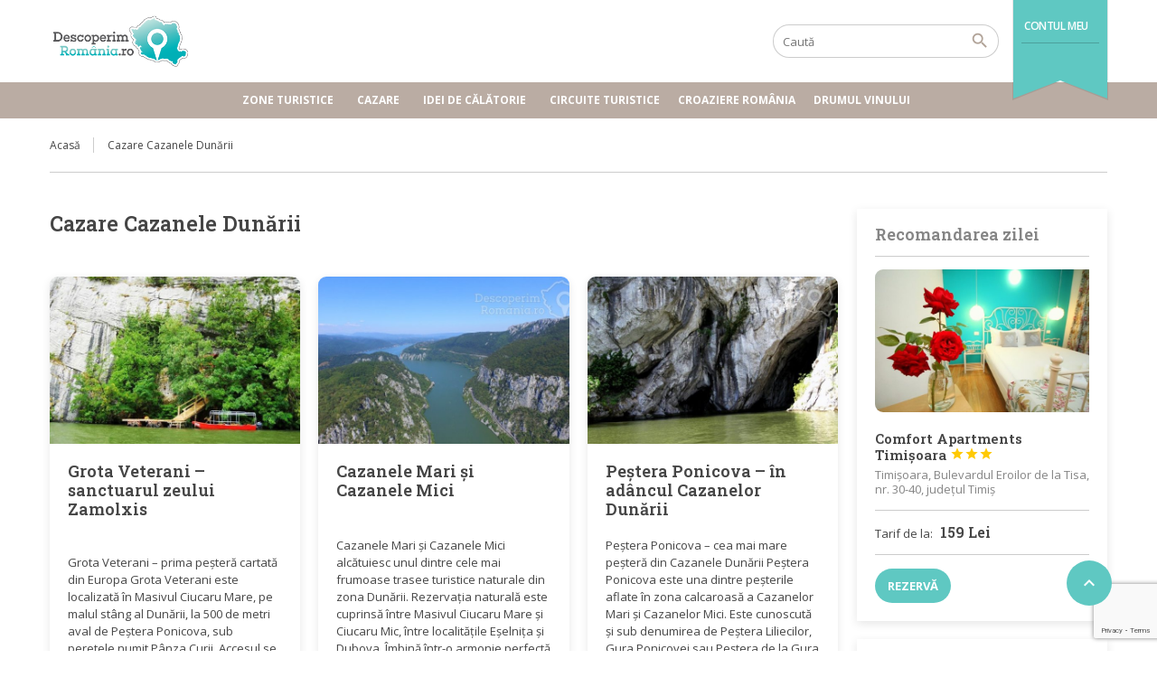

--- FILE ---
content_type: text/html; charset=UTF-8
request_url: https://www.descoperimromania.ro/tag/cazare-cazanele-dunarii/
body_size: 24100
content:
<!DOCTYPE html>
<!--[if lt IE 9]><script src="https://www.descoperimromania.ro/wp-content/themes/BookYourTravel/js/html5shiv.js"></script><![endif]-->
<html lang="ro-RO">
<head>
<meta charset="UTF-8">
<meta name="viewport" content="width=device-width, initial-scale=1">
<meta name='robots' content='index, follow, max-image-preview:large, max-snippet:-1, max-video-preview:-1' />
<style>img:is([sizes="auto" i], [sizes^="auto," i]) { contain-intrinsic-size: 3000px 1500px }</style>
<!-- This site is optimized with the Yoast SEO plugin v20.8 - https://yoast.com/wordpress/plugins/seo/ -->
<title>Cazare Cazanele Dunării | DescoperimRomania.ro</title>
<meta name="description" content="Cazare Cazanele Dunării | DescoperimRomania.ro" />
<link rel="canonical" href="https://www.descoperimromania.ro/tag/cazare-cazanele-dunarii/" />
<script type="application/ld+json" class="yoast-schema-graph">{"@context":"https://schema.org","@graph":[{"@type":"CollectionPage","@id":"https://www.descoperimromania.ro/tag/cazare-cazanele-dunarii/","url":"https://www.descoperimromania.ro/tag/cazare-cazanele-dunarii/","name":"Cazare Cazanele Dunării | DescoperimRomania.ro","isPartOf":{"@id":"https://www.descoperimromania.ro/#website"},"primaryImageOfPage":{"@id":"https://www.descoperimromania.ro/tag/cazare-cazanele-dunarii/#primaryimage"},"image":{"@id":"https://www.descoperimromania.ro/tag/cazare-cazanele-dunarii/#primaryimage"},"thumbnailUrl":"https://www.descoperimromania.ro/wp-content/uploads/2016/09/Pestera-Veterani.jpg","description":"Cazare Cazanele Dunării | DescoperimRomania.ro","breadcrumb":{"@id":"https://www.descoperimromania.ro/tag/cazare-cazanele-dunarii/#breadcrumb"},"inLanguage":"ro-RO"},{"@type":"ImageObject","inLanguage":"ro-RO","@id":"https://www.descoperimromania.ro/tag/cazare-cazanele-dunarii/#primaryimage","url":"https://www.descoperimromania.ro/wp-content/uploads/2016/09/Pestera-Veterani.jpg","contentUrl":"https://www.descoperimromania.ro/wp-content/uploads/2016/09/Pestera-Veterani.jpg","width":798,"height":570,"caption":"Grota Veterani – sanctuarul zeului Zamolxis"},{"@type":"BreadcrumbList","@id":"https://www.descoperimromania.ro/tag/cazare-cazanele-dunarii/#breadcrumb","itemListElement":[{"@type":"ListItem","position":1,"name":"Acasă","item":"https://www.descoperimromania.ro/"},{"@type":"ListItem","position":2,"name":"Cazare Cazanele Dunării"}]},{"@type":"WebSite","@id":"https://www.descoperimromania.ro/#website","url":"https://www.descoperimromania.ro/","name":"DescoperimRomania.ro","description":"Idei de călătorie și oferte de cazare în România","publisher":{"@id":"https://www.descoperimromania.ro/#organization"},"potentialAction":[{"@type":"SearchAction","target":{"@type":"EntryPoint","urlTemplate":"https://www.descoperimromania.ro/?s={search_term_string}"},"query-input":"required name=search_term_string"}],"inLanguage":"ro-RO"},{"@type":"Organization","@id":"https://www.descoperimromania.ro/#organization","name":"DescoperimRomania.ro","url":"https://www.descoperimromania.ro/","logo":{"@type":"ImageObject","inLanguage":"ro-RO","@id":"https://www.descoperimromania.ro/#/schema/logo/image/","url":"https://www.descoperimromania.ro/wp-content/uploads/2015/02/logo.png","contentUrl":"https://www.descoperimromania.ro/wp-content/uploads/2015/02/logo.png","width":300,"height":115,"caption":"DescoperimRomania.ro"},"image":{"@id":"https://www.descoperimromania.ro/#/schema/logo/image/"}}]}</script>
<!-- / Yoast SEO plugin. -->
<link rel='dns-prefetch' href='//fonts.googleapis.com' />
<link rel='dns-prefetch' href='//m9m6e2w5.stackpathcdn.com' />
<link rel='dns-prefetch' href='//cdn.shareaholic.net' />
<link rel='dns-prefetch' href='//www.shareaholic.net' />
<link rel='dns-prefetch' href='//analytics.shareaholic.com' />
<link rel='dns-prefetch' href='//recs.shareaholic.com' />
<link rel='dns-prefetch' href='//partner.shareaholic.com' />
<link rel="alternate" type="application/rss+xml" title="DescoperimRomania.ro &raquo; Flux" href="https://www.descoperimromania.ro/feed/" />
<link rel="alternate" type="application/rss+xml" title="DescoperimRomania.ro &raquo; Flux comentarii" href="https://www.descoperimromania.ro/comments/feed/" />
<link rel="alternate" type="application/rss+xml" title="DescoperimRomania.ro &raquo; Flux etichetă Cazare Cazanele Dunării" href="https://www.descoperimromania.ro/tag/cazare-cazanele-dunarii/feed/" />
<!-- Shareaholic - https://www.shareaholic.com -->
<link rel='preload' href='//cdn.shareaholic.net/assets/pub/shareaholic.js' as='script'/>
<script data-no-minify='1' data-cfasync='false'>
_SHR_SETTINGS = {"endpoints":{"local_recs_url":"https:\/\/www.descoperimromania.ro\/wp-admin\/admin-ajax.php?action=shareaholic_permalink_related","ajax_url":"https:\/\/www.descoperimromania.ro\/wp-admin\/admin-ajax.php","share_counts_url":"https:\/\/www.descoperimromania.ro\/wp-admin\/admin-ajax.php?action=shareaholic_share_counts_api"},"site_id":"960119fc41f56fbb8c0311bf87357bbe"};
</script>
<script data-no-minify='1' data-cfasync='false' src='//cdn.shareaholic.net/assets/pub/shareaholic.js' data-shr-siteid='960119fc41f56fbb8c0311bf87357bbe' async ></script>
<!-- Shareaholic Content Tags -->
<meta name='shareaholic:site_name' content='DescoperimRomania.ro' />
<meta name='shareaholic:language' content='ro-RO' />
<meta name='shareaholic:article_visibility' content='private' />
<meta name='shareaholic:site_id' content='960119fc41f56fbb8c0311bf87357bbe' />
<meta name='shareaholic:wp_version' content='9.7.8' />
<!-- Shareaholic Content Tags End -->
<!-- This site uses the Google Analytics by MonsterInsights plugin v9.3.0 - Using Analytics tracking - https://www.monsterinsights.com/ -->
<script src="//www.googletagmanager.com/gtag/js?id=G-BDMSXT024S"  data-cfasync="false" data-wpfc-render="false" type="text/javascript" async></script>
<script data-cfasync="false" data-wpfc-render="false" type="text/javascript">
var mi_version = '9.3.0';
var mi_track_user = true;
var mi_no_track_reason = '';
var MonsterInsightsDefaultLocations = {"page_location":"https:\/\/www.descoperimromania.ro\/tag\/cazare-cazanele-dunarii\/"};
if ( typeof MonsterInsightsPrivacyGuardFilter === 'function' ) {
var MonsterInsightsLocations = (typeof MonsterInsightsExcludeQuery === 'object') ? MonsterInsightsPrivacyGuardFilter( MonsterInsightsExcludeQuery ) : MonsterInsightsPrivacyGuardFilter( MonsterInsightsDefaultLocations );
} else {
var MonsterInsightsLocations = (typeof MonsterInsightsExcludeQuery === 'object') ? MonsterInsightsExcludeQuery : MonsterInsightsDefaultLocations;
}
var disableStrs = [
'ga-disable-G-BDMSXT024S',
];
/* Function to detect opted out users */
function __gtagTrackerIsOptedOut() {
for (var index = 0; index < disableStrs.length; index++) {
if (document.cookie.indexOf(disableStrs[index] + '=true') > -1) {
return true;
}
}
return false;
}
/* Disable tracking if the opt-out cookie exists. */
if (__gtagTrackerIsOptedOut()) {
for (var index = 0; index < disableStrs.length; index++) {
window[disableStrs[index]] = true;
}
}
/* Opt-out function */
function __gtagTrackerOptout() {
for (var index = 0; index < disableStrs.length; index++) {
document.cookie = disableStrs[index] + '=true; expires=Thu, 31 Dec 2099 23:59:59 UTC; path=/';
window[disableStrs[index]] = true;
}
}
if ('undefined' === typeof gaOptout) {
function gaOptout() {
__gtagTrackerOptout();
}
}
window.dataLayer = window.dataLayer || [];
window.MonsterInsightsDualTracker = {
helpers: {},
trackers: {},
};
if (mi_track_user) {
function __gtagDataLayer() {
dataLayer.push(arguments);
}
function __gtagTracker(type, name, parameters) {
if (!parameters) {
parameters = {};
}
if (parameters.send_to) {
__gtagDataLayer.apply(null, arguments);
return;
}
if (type === 'event') {
parameters.send_to = monsterinsights_frontend.v4_id;
var hookName = name;
if (typeof parameters['event_category'] !== 'undefined') {
hookName = parameters['event_category'] + ':' + name;
}
if (typeof MonsterInsightsDualTracker.trackers[hookName] !== 'undefined') {
MonsterInsightsDualTracker.trackers[hookName](parameters);
} else {
__gtagDataLayer('event', name, parameters);
}
} else {
__gtagDataLayer.apply(null, arguments);
}
}
__gtagTracker('js', new Date());
__gtagTracker('set', {
'developer_id.dZGIzZG': true,
});
if ( MonsterInsightsLocations.page_location ) {
__gtagTracker('set', MonsterInsightsLocations);
}
__gtagTracker('config', 'G-BDMSXT024S', {"forceSSL":"true","link_attribution":"true"} );
window.gtag = __gtagTracker;										(function () {
/* https://developers.google.com/analytics/devguides/collection/analyticsjs/ */
/* ga and __gaTracker compatibility shim. */
var noopfn = function () {
return null;
};
var newtracker = function () {
return new Tracker();
};
var Tracker = function () {
return null;
};
var p = Tracker.prototype;
p.get = noopfn;
p.set = noopfn;
p.send = function () {
var args = Array.prototype.slice.call(arguments);
args.unshift('send');
__gaTracker.apply(null, args);
};
var __gaTracker = function () {
var len = arguments.length;
if (len === 0) {
return;
}
var f = arguments[len - 1];
if (typeof f !== 'object' || f === null || typeof f.hitCallback !== 'function') {
if ('send' === arguments[0]) {
var hitConverted, hitObject = false, action;
if ('event' === arguments[1]) {
if ('undefined' !== typeof arguments[3]) {
hitObject = {
'eventAction': arguments[3],
'eventCategory': arguments[2],
'eventLabel': arguments[4],
'value': arguments[5] ? arguments[5] : 1,
}
}
}
if ('pageview' === arguments[1]) {
if ('undefined' !== typeof arguments[2]) {
hitObject = {
'eventAction': 'page_view',
'page_path': arguments[2],
}
}
}
if (typeof arguments[2] === 'object') {
hitObject = arguments[2];
}
if (typeof arguments[5] === 'object') {
Object.assign(hitObject, arguments[5]);
}
if ('undefined' !== typeof arguments[1].hitType) {
hitObject = arguments[1];
if ('pageview' === hitObject.hitType) {
hitObject.eventAction = 'page_view';
}
}
if (hitObject) {
action = 'timing' === arguments[1].hitType ? 'timing_complete' : hitObject.eventAction;
hitConverted = mapArgs(hitObject);
__gtagTracker('event', action, hitConverted);
}
}
return;
}
function mapArgs(args) {
var arg, hit = {};
var gaMap = {
'eventCategory': 'event_category',
'eventAction': 'event_action',
'eventLabel': 'event_label',
'eventValue': 'event_value',
'nonInteraction': 'non_interaction',
'timingCategory': 'event_category',
'timingVar': 'name',
'timingValue': 'value',
'timingLabel': 'event_label',
'page': 'page_path',
'location': 'page_location',
'title': 'page_title',
'referrer' : 'page_referrer',
};
for (arg in args) {
if (!(!args.hasOwnProperty(arg) || !gaMap.hasOwnProperty(arg))) {
hit[gaMap[arg]] = args[arg];
} else {
hit[arg] = args[arg];
}
}
return hit;
}
try {
f.hitCallback();
} catch (ex) {
}
};
__gaTracker.create = newtracker;
__gaTracker.getByName = newtracker;
__gaTracker.getAll = function () {
return [];
};
__gaTracker.remove = noopfn;
__gaTracker.loaded = true;
window['__gaTracker'] = __gaTracker;
})();
} else {
console.log("");
(function () {
function __gtagTracker() {
return null;
}
window['__gtagTracker'] = __gtagTracker;
window['gtag'] = __gtagTracker;
})();
}
</script>
<!-- / Google Analytics by MonsterInsights -->
<script type="text/javascript">
/* <![CDATA[ */
window._wpemojiSettings = {"baseUrl":"https:\/\/s.w.org\/images\/core\/emoji\/15.0.3\/72x72\/","ext":".png","svgUrl":"https:\/\/s.w.org\/images\/core\/emoji\/15.0.3\/svg\/","svgExt":".svg","source":{"concatemoji":"https:\/\/www.descoperimromania.ro\/wp-includes\/js\/wp-emoji-release.min.js?ver=20374ddb5e00ce5f4a60d7cbd4c1ad8a"}};
/*! This file is auto-generated */
!function(i,n){var o,s,e;function c(e){try{var t={supportTests:e,timestamp:(new Date).valueOf()};sessionStorage.setItem(o,JSON.stringify(t))}catch(e){}}function p(e,t,n){e.clearRect(0,0,e.canvas.width,e.canvas.height),e.fillText(t,0,0);var t=new Uint32Array(e.getImageData(0,0,e.canvas.width,e.canvas.height).data),r=(e.clearRect(0,0,e.canvas.width,e.canvas.height),e.fillText(n,0,0),new Uint32Array(e.getImageData(0,0,e.canvas.width,e.canvas.height).data));return t.every(function(e,t){return e===r[t]})}function u(e,t,n){switch(t){case"flag":return n(e,"\ud83c\udff3\ufe0f\u200d\u26a7\ufe0f","\ud83c\udff3\ufe0f\u200b\u26a7\ufe0f")?!1:!n(e,"\ud83c\uddfa\ud83c\uddf3","\ud83c\uddfa\u200b\ud83c\uddf3")&&!n(e,"\ud83c\udff4\udb40\udc67\udb40\udc62\udb40\udc65\udb40\udc6e\udb40\udc67\udb40\udc7f","\ud83c\udff4\u200b\udb40\udc67\u200b\udb40\udc62\u200b\udb40\udc65\u200b\udb40\udc6e\u200b\udb40\udc67\u200b\udb40\udc7f");case"emoji":return!n(e,"\ud83d\udc26\u200d\u2b1b","\ud83d\udc26\u200b\u2b1b")}return!1}function f(e,t,n){var r="undefined"!=typeof WorkerGlobalScope&&self instanceof WorkerGlobalScope?new OffscreenCanvas(300,150):i.createElement("canvas"),a=r.getContext("2d",{willReadFrequently:!0}),o=(a.textBaseline="top",a.font="600 32px Arial",{});return e.forEach(function(e){o[e]=t(a,e,n)}),o}function t(e){var t=i.createElement("script");t.src=e,t.defer=!0,i.head.appendChild(t)}"undefined"!=typeof Promise&&(o="wpEmojiSettingsSupports",s=["flag","emoji"],n.supports={everything:!0,everythingExceptFlag:!0},e=new Promise(function(e){i.addEventListener("DOMContentLoaded",e,{once:!0})}),new Promise(function(t){var n=function(){try{var e=JSON.parse(sessionStorage.getItem(o));if("object"==typeof e&&"number"==typeof e.timestamp&&(new Date).valueOf()<e.timestamp+604800&&"object"==typeof e.supportTests)return e.supportTests}catch(e){}return null}();if(!n){if("undefined"!=typeof Worker&&"undefined"!=typeof OffscreenCanvas&&"undefined"!=typeof URL&&URL.createObjectURL&&"undefined"!=typeof Blob)try{var e="postMessage("+f.toString()+"("+[JSON.stringify(s),u.toString(),p.toString()].join(",")+"));",r=new Blob([e],{type:"text/javascript"}),a=new Worker(URL.createObjectURL(r),{name:"wpTestEmojiSupports"});return void(a.onmessage=function(e){c(n=e.data),a.terminate(),t(n)})}catch(e){}c(n=f(s,u,p))}t(n)}).then(function(e){for(var t in e)n.supports[t]=e[t],n.supports.everything=n.supports.everything&&n.supports[t],"flag"!==t&&(n.supports.everythingExceptFlag=n.supports.everythingExceptFlag&&n.supports[t]);n.supports.everythingExceptFlag=n.supports.everythingExceptFlag&&!n.supports.flag,n.DOMReady=!1,n.readyCallback=function(){n.DOMReady=!0}}).then(function(){return e}).then(function(){var e;n.supports.everything||(n.readyCallback(),(e=n.source||{}).concatemoji?t(e.concatemoji):e.wpemoji&&e.twemoji&&(t(e.twemoji),t(e.wpemoji)))}))}((window,document),window._wpemojiSettings);
/* ]]> */
</script>
<style id='wp-emoji-styles-inline-css' type='text/css'>
img.wp-smiley, img.emoji {
display: inline !important;
border: none !important;
box-shadow: none !important;
height: 1em !important;
width: 1em !important;
margin: 0 0.07em !important;
vertical-align: -0.1em !important;
background: none !important;
padding: 0 !important;
}
</style>
<!-- <link rel='stylesheet' id='wp-block-library-css' href='https://www.descoperimromania.ro/wp-includes/css/dist/block-library/style.min.css?ver=20374ddb5e00ce5f4a60d7cbd4c1ad8a' type='text/css' media='all' /> -->
<link rel="stylesheet" type="text/css" href="//www.descoperimromania.ro/wp-content/cache/wpfc-minified/9hrtuchd/206w6.css" media="all"/>
<style id='classic-theme-styles-inline-css' type='text/css'>
/*! This file is auto-generated */
.wp-block-button__link{color:#fff;background-color:#32373c;border-radius:9999px;box-shadow:none;text-decoration:none;padding:calc(.667em + 2px) calc(1.333em + 2px);font-size:1.125em}.wp-block-file__button{background:#32373c;color:#fff;text-decoration:none}
</style>
<style id='global-styles-inline-css' type='text/css'>
:root{--wp--preset--aspect-ratio--square: 1;--wp--preset--aspect-ratio--4-3: 4/3;--wp--preset--aspect-ratio--3-4: 3/4;--wp--preset--aspect-ratio--3-2: 3/2;--wp--preset--aspect-ratio--2-3: 2/3;--wp--preset--aspect-ratio--16-9: 16/9;--wp--preset--aspect-ratio--9-16: 9/16;--wp--preset--color--black: #000000;--wp--preset--color--cyan-bluish-gray: #abb8c3;--wp--preset--color--white: #ffffff;--wp--preset--color--pale-pink: #f78da7;--wp--preset--color--vivid-red: #cf2e2e;--wp--preset--color--luminous-vivid-orange: #ff6900;--wp--preset--color--luminous-vivid-amber: #fcb900;--wp--preset--color--light-green-cyan: #7bdcb5;--wp--preset--color--vivid-green-cyan: #00d084;--wp--preset--color--pale-cyan-blue: #8ed1fc;--wp--preset--color--vivid-cyan-blue: #0693e3;--wp--preset--color--vivid-purple: #9b51e0;--wp--preset--gradient--vivid-cyan-blue-to-vivid-purple: linear-gradient(135deg,rgba(6,147,227,1) 0%,rgb(155,81,224) 100%);--wp--preset--gradient--light-green-cyan-to-vivid-green-cyan: linear-gradient(135deg,rgb(122,220,180) 0%,rgb(0,208,130) 100%);--wp--preset--gradient--luminous-vivid-amber-to-luminous-vivid-orange: linear-gradient(135deg,rgba(252,185,0,1) 0%,rgba(255,105,0,1) 100%);--wp--preset--gradient--luminous-vivid-orange-to-vivid-red: linear-gradient(135deg,rgba(255,105,0,1) 0%,rgb(207,46,46) 100%);--wp--preset--gradient--very-light-gray-to-cyan-bluish-gray: linear-gradient(135deg,rgb(238,238,238) 0%,rgb(169,184,195) 100%);--wp--preset--gradient--cool-to-warm-spectrum: linear-gradient(135deg,rgb(74,234,220) 0%,rgb(151,120,209) 20%,rgb(207,42,186) 40%,rgb(238,44,130) 60%,rgb(251,105,98) 80%,rgb(254,248,76) 100%);--wp--preset--gradient--blush-light-purple: linear-gradient(135deg,rgb(255,206,236) 0%,rgb(152,150,240) 100%);--wp--preset--gradient--blush-bordeaux: linear-gradient(135deg,rgb(254,205,165) 0%,rgb(254,45,45) 50%,rgb(107,0,62) 100%);--wp--preset--gradient--luminous-dusk: linear-gradient(135deg,rgb(255,203,112) 0%,rgb(199,81,192) 50%,rgb(65,88,208) 100%);--wp--preset--gradient--pale-ocean: linear-gradient(135deg,rgb(255,245,203) 0%,rgb(182,227,212) 50%,rgb(51,167,181) 100%);--wp--preset--gradient--electric-grass: linear-gradient(135deg,rgb(202,248,128) 0%,rgb(113,206,126) 100%);--wp--preset--gradient--midnight: linear-gradient(135deg,rgb(2,3,129) 0%,rgb(40,116,252) 100%);--wp--preset--font-size--small: 13px;--wp--preset--font-size--medium: 20px;--wp--preset--font-size--large: 36px;--wp--preset--font-size--x-large: 42px;--wp--preset--spacing--20: 0.44rem;--wp--preset--spacing--30: 0.67rem;--wp--preset--spacing--40: 1rem;--wp--preset--spacing--50: 1.5rem;--wp--preset--spacing--60: 2.25rem;--wp--preset--spacing--70: 3.38rem;--wp--preset--spacing--80: 5.06rem;--wp--preset--shadow--natural: 6px 6px 9px rgba(0, 0, 0, 0.2);--wp--preset--shadow--deep: 12px 12px 50px rgba(0, 0, 0, 0.4);--wp--preset--shadow--sharp: 6px 6px 0px rgba(0, 0, 0, 0.2);--wp--preset--shadow--outlined: 6px 6px 0px -3px rgba(255, 255, 255, 1), 6px 6px rgba(0, 0, 0, 1);--wp--preset--shadow--crisp: 6px 6px 0px rgba(0, 0, 0, 1);}:where(.is-layout-flex){gap: 0.5em;}:where(.is-layout-grid){gap: 0.5em;}body .is-layout-flex{display: flex;}.is-layout-flex{flex-wrap: wrap;align-items: center;}.is-layout-flex > :is(*, div){margin: 0;}body .is-layout-grid{display: grid;}.is-layout-grid > :is(*, div){margin: 0;}:where(.wp-block-columns.is-layout-flex){gap: 2em;}:where(.wp-block-columns.is-layout-grid){gap: 2em;}:where(.wp-block-post-template.is-layout-flex){gap: 1.25em;}:where(.wp-block-post-template.is-layout-grid){gap: 1.25em;}.has-black-color{color: var(--wp--preset--color--black) !important;}.has-cyan-bluish-gray-color{color: var(--wp--preset--color--cyan-bluish-gray) !important;}.has-white-color{color: var(--wp--preset--color--white) !important;}.has-pale-pink-color{color: var(--wp--preset--color--pale-pink) !important;}.has-vivid-red-color{color: var(--wp--preset--color--vivid-red) !important;}.has-luminous-vivid-orange-color{color: var(--wp--preset--color--luminous-vivid-orange) !important;}.has-luminous-vivid-amber-color{color: var(--wp--preset--color--luminous-vivid-amber) !important;}.has-light-green-cyan-color{color: var(--wp--preset--color--light-green-cyan) !important;}.has-vivid-green-cyan-color{color: var(--wp--preset--color--vivid-green-cyan) !important;}.has-pale-cyan-blue-color{color: var(--wp--preset--color--pale-cyan-blue) !important;}.has-vivid-cyan-blue-color{color: var(--wp--preset--color--vivid-cyan-blue) !important;}.has-vivid-purple-color{color: var(--wp--preset--color--vivid-purple) !important;}.has-black-background-color{background-color: var(--wp--preset--color--black) !important;}.has-cyan-bluish-gray-background-color{background-color: var(--wp--preset--color--cyan-bluish-gray) !important;}.has-white-background-color{background-color: var(--wp--preset--color--white) !important;}.has-pale-pink-background-color{background-color: var(--wp--preset--color--pale-pink) !important;}.has-vivid-red-background-color{background-color: var(--wp--preset--color--vivid-red) !important;}.has-luminous-vivid-orange-background-color{background-color: var(--wp--preset--color--luminous-vivid-orange) !important;}.has-luminous-vivid-amber-background-color{background-color: var(--wp--preset--color--luminous-vivid-amber) !important;}.has-light-green-cyan-background-color{background-color: var(--wp--preset--color--light-green-cyan) !important;}.has-vivid-green-cyan-background-color{background-color: var(--wp--preset--color--vivid-green-cyan) !important;}.has-pale-cyan-blue-background-color{background-color: var(--wp--preset--color--pale-cyan-blue) !important;}.has-vivid-cyan-blue-background-color{background-color: var(--wp--preset--color--vivid-cyan-blue) !important;}.has-vivid-purple-background-color{background-color: var(--wp--preset--color--vivid-purple) !important;}.has-black-border-color{border-color: var(--wp--preset--color--black) !important;}.has-cyan-bluish-gray-border-color{border-color: var(--wp--preset--color--cyan-bluish-gray) !important;}.has-white-border-color{border-color: var(--wp--preset--color--white) !important;}.has-pale-pink-border-color{border-color: var(--wp--preset--color--pale-pink) !important;}.has-vivid-red-border-color{border-color: var(--wp--preset--color--vivid-red) !important;}.has-luminous-vivid-orange-border-color{border-color: var(--wp--preset--color--luminous-vivid-orange) !important;}.has-luminous-vivid-amber-border-color{border-color: var(--wp--preset--color--luminous-vivid-amber) !important;}.has-light-green-cyan-border-color{border-color: var(--wp--preset--color--light-green-cyan) !important;}.has-vivid-green-cyan-border-color{border-color: var(--wp--preset--color--vivid-green-cyan) !important;}.has-pale-cyan-blue-border-color{border-color: var(--wp--preset--color--pale-cyan-blue) !important;}.has-vivid-cyan-blue-border-color{border-color: var(--wp--preset--color--vivid-cyan-blue) !important;}.has-vivid-purple-border-color{border-color: var(--wp--preset--color--vivid-purple) !important;}.has-vivid-cyan-blue-to-vivid-purple-gradient-background{background: var(--wp--preset--gradient--vivid-cyan-blue-to-vivid-purple) !important;}.has-light-green-cyan-to-vivid-green-cyan-gradient-background{background: var(--wp--preset--gradient--light-green-cyan-to-vivid-green-cyan) !important;}.has-luminous-vivid-amber-to-luminous-vivid-orange-gradient-background{background: var(--wp--preset--gradient--luminous-vivid-amber-to-luminous-vivid-orange) !important;}.has-luminous-vivid-orange-to-vivid-red-gradient-background{background: var(--wp--preset--gradient--luminous-vivid-orange-to-vivid-red) !important;}.has-very-light-gray-to-cyan-bluish-gray-gradient-background{background: var(--wp--preset--gradient--very-light-gray-to-cyan-bluish-gray) !important;}.has-cool-to-warm-spectrum-gradient-background{background: var(--wp--preset--gradient--cool-to-warm-spectrum) !important;}.has-blush-light-purple-gradient-background{background: var(--wp--preset--gradient--blush-light-purple) !important;}.has-blush-bordeaux-gradient-background{background: var(--wp--preset--gradient--blush-bordeaux) !important;}.has-luminous-dusk-gradient-background{background: var(--wp--preset--gradient--luminous-dusk) !important;}.has-pale-ocean-gradient-background{background: var(--wp--preset--gradient--pale-ocean) !important;}.has-electric-grass-gradient-background{background: var(--wp--preset--gradient--electric-grass) !important;}.has-midnight-gradient-background{background: var(--wp--preset--gradient--midnight) !important;}.has-small-font-size{font-size: var(--wp--preset--font-size--small) !important;}.has-medium-font-size{font-size: var(--wp--preset--font-size--medium) !important;}.has-large-font-size{font-size: var(--wp--preset--font-size--large) !important;}.has-x-large-font-size{font-size: var(--wp--preset--font-size--x-large) !important;}
:where(.wp-block-post-template.is-layout-flex){gap: 1.25em;}:where(.wp-block-post-template.is-layout-grid){gap: 1.25em;}
:where(.wp-block-columns.is-layout-flex){gap: 2em;}:where(.wp-block-columns.is-layout-grid){gap: 2em;}
:root :where(.wp-block-pullquote){font-size: 1.5em;line-height: 1.6;}
</style>
<!-- <link rel='stylesheet' id='contact-form-7-css' href='https://www.descoperimromania.ro/wp-content/plugins/contact-form-7/includes/css/styles.css?ver=5.7.7' type='text/css' media='all' /> -->
<!-- <link rel='stylesheet' id='gn-frontend-gnfollow-style-css' href='https://www.descoperimromania.ro/wp-content/plugins/gn-publisher/assets/css/gn-frontend-gnfollow.min.css?ver=1.5.20' type='text/css' media='all' /> -->
<!-- <link rel='stylesheet' id='owl.carousel-css' href='https://www.descoperimromania.ro/wp-content/plugins/tc-logo-slider/vendors/owl-carousel-2/assets/owl.carousel.css?ver=20374ddb5e00ce5f4a60d7cbd4c1ad8a' type='text/css' media='all' /> -->
<!-- <link rel='stylesheet' id='font-awesome-css' href='https://www.descoperimromania.ro/wp-content/plugins/elementor/assets/lib/font-awesome/css/font-awesome.min.css?ver=4.7.0' type='text/css' media='all' /> -->
<!-- <link rel='stylesheet' id='tcls-css' href='https://www.descoperimromania.ro/wp-content/plugins/tc-logo-slider/assets/css/tcls.css?ver=20374ddb5e00ce5f4a60d7cbd4c1ad8a' type='text/css' media='all' /> -->
<link rel="stylesheet" type="text/css" href="//www.descoperimromania.ro/wp-content/cache/wpfc-minified/er92qh4k/dwxq5.css" media="all"/>
<link rel='stylesheet' id='googlefonts-css' href='https://fonts.googleapis.com/css?family=PT+Sans+Narrow:400,700|Open+Sans:300,400,400italic,600,700italic&subset=latin,latin-ext' type='text/css' media='all' />
<!-- <link rel='stylesheet' id='mc4wp-form-basic-css' href='https://www.descoperimromania.ro/wp-content/plugins/mailchimp-for-wp/assets/css/form-basic.css?ver=4.10.2' type='text/css' media='all' /> -->
<!-- <link rel='stylesheet' id='wp-pagenavi-css' href='https://www.descoperimromania.ro/wp-content/plugins/wp-pagenavi/pagenavi-css.css?ver=2.70' type='text/css' media='all' /> -->
<!-- <link rel='stylesheet' id='megamenu-css' href='https://www.descoperimromania.ro/wp-content/uploads/maxmegamenu/style.css?ver=6b71c3' type='text/css' media='all' /> -->
<!-- <link rel='stylesheet' id='dashicons-css' href='https://www.descoperimromania.ro/wp-includes/css/dashicons.min.css?ver=20374ddb5e00ce5f4a60d7cbd4c1ad8a' type='text/css' media='all' /> -->
<!-- <link rel='stylesheet' id='bookyourtravel-font-awesome-css' href='https://www.descoperimromania.ro/wp-content/themes/BookYourTravel/css/lib/font-awesome.min.css?ver=screen,print' type='text/css' media='all' /> -->
<link rel="stylesheet" type="text/css" href="//www.descoperimromania.ro/wp-content/cache/wpfc-minified/l9895y6g/dwxs7.css" media="all"/>
<link rel='stylesheet' id='bookyourtravel-base-font-css-style-css' href='//fonts.googleapis.com/css?family=Open+Sans%3A400%2C500%2C600%2C700&#038;subset=latin%2Ccyrillic%2Clatin-ext%2Cvietnamese%2Cgreek%2Cgreek-ext%2Ccyrillic-ext&#038;ver=20374ddb5e00ce5f4a60d7cbd4c1ad8a' type='text/css' media='all' />
<link rel='stylesheet' id='bookyourtravel-heading-font-css-style-css' href='//fonts.googleapis.com/css?family=Roboto+Slab%3A400%2C500%2C600%2C700&#038;subset=latin%2Ccyrillic%2Clatin-ext%2Cvietnamese%2Cgreek%2Cgreek-ext%2Ccyrillic-ext&#038;ver=20374ddb5e00ce5f4a60d7cbd4c1ad8a' type='text/css' media='all' />
<link rel='stylesheet' id='bookyourtravel-font-icon-style-css' href='//fonts.googleapis.com/icon?family=Material+Icons&#038;ver=20374ddb5e00ce5f4a60d7cbd4c1ad8a' type='text/css' media='all' />
<!-- <link rel='stylesheet' id='bookyourtravel-style-main-css' href='https://www.descoperimromania.ro/wp-content/themes/BookYourTravel/css/style.css?ver=8.18.13' type='text/css' media='screen,print' /> -->
<link rel="stylesheet" type="text/css" href="//www.descoperimromania.ro/wp-content/cache/wpfc-minified/2msmried/206w6.css" media="screen,print"/>
<link rel='stylesheet' id='bookyourtravel-style-css' href='https://www.descoperimromania.ro/wp-content/themes/BookYourTravel/style.css?ver=20374ddb5e00ce5f4a60d7cbd4c1ad8a' type='text/css' media='all' />
<!-- <link rel='stylesheet' id='bookyourtravel-style-pp-css' href='https://www.descoperimromania.ro/wp-content/themes/BookYourTravel/css/lib/prettyPhoto.min.css?ver=8.18.13' type='text/css' media='screen' /> -->
<link rel="stylesheet" type="text/css" href="//www.descoperimromania.ro/wp-content/cache/wpfc-minified/q6nz6sw8/206w6.css" media="screen"/>
<!-- <link rel='stylesheet' id='newsletter-css' href='https://www.descoperimromania.ro/wp-content/plugins/newsletter/style.css?ver=8.7.1' type='text/css' media='all' /> -->
<link rel="stylesheet" type="text/css" href="//www.descoperimromania.ro/wp-content/cache/wpfc-minified/swgvpck/206w6.css" media="all"/>
<script src='//www.descoperimromania.ro/wp-content/cache/wpfc-minified/2q7n44hj/206w6.js' type="text/javascript"></script>
<!-- <script type="text/javascript" src="https://www.descoperimromania.ro/wp-includes/js/jquery/jquery.min.js?ver=3.7.1" id="jquery-core-js"></script> -->
<!-- <script type="text/javascript" src="https://www.descoperimromania.ro/wp-includes/js/jquery/jquery-migrate.min.js?ver=3.4.1" id="jquery-migrate-js"></script> -->
<!-- <script type="text/javascript" src="https://www.descoperimromania.ro/wp-content/plugins/google-analytics-for-wordpress/assets/js/frontend-gtag.min.js?ver=9.3.0" id="monsterinsights-frontend-script-js" async="async" data-wp-strategy="async"></script> -->
<script data-cfasync="false" data-wpfc-render="false" type="text/javascript" id='monsterinsights-frontend-script-js-extra'>/* <![CDATA[ */
var monsterinsights_frontend = {"js_events_tracking":"true","download_extensions":"doc,pdf,ppt,zip,xls,docx,pptx,xlsx","inbound_paths":"[{\"path\":\"\\\/go\\\/\",\"label\":\"affiliate\"},{\"path\":\"\\\/recommend\\\/\",\"label\":\"affiliate\"}]","home_url":"https:\/\/www.descoperimromania.ro","hash_tracking":"false","v4_id":"G-BDMSXT024S"};/* ]]> */
</script>
<script src='//www.descoperimromania.ro/wp-content/cache/wpfc-minified/qheapycc/206w6.js' type="text/javascript"></script>
<!-- <script type="text/javascript" src="https://www.descoperimromania.ro/wp-content/plugins/revslider/public/assets/js/rbtools.min.js?ver=6.6.5" async id="tp-tools-js"></script> -->
<!-- <script type="text/javascript" src="https://www.descoperimromania.ro/wp-content/plugins/revslider/public/assets/js/rs6.min.js?ver=6.6.5" async id="revmin-js"></script> -->
<script></script><link rel="https://api.w.org/" href="https://www.descoperimromania.ro/wp-json/" /><link rel="alternate" title="JSON" type="application/json" href="https://www.descoperimromania.ro/wp-json/wp/v2/tags/894" /><link rel="EditURI" type="application/rsd+xml" title="RSD" href="https://www.descoperimromania.ro/xmlrpc.php?rsd" />
<meta name="generator" content="performance-lab 3.9.0; plugins: ">
<style type='text/css' media='screen'>
body{ font-family:"PT Sans Narrow", arial, sans-serif;}
h1{ font-family:"PT Sans Narrow", arial, sans-serif;}
h2{ font-family:"PT Sans Narrow", arial, sans-serif;}
h3{ font-family:"PT Sans Narrow", arial, sans-serif;}
h4{ font-family:"PT Sans Narrow", arial, sans-serif;}
h5{ font-family:"PT Sans Narrow", arial, sans-serif;}
h6{ font-family:"PT Sans Narrow", arial, sans-serif;}
blockquote{ font-family:"PT Sans Narrow", arial, sans-serif;}
p{ font-family:"PT Sans Narrow", arial, sans-serif;}
li{ font-family:"PT Sans Narrow", arial, sans-serif;}
body{ font-family:"Open Sans", arial, sans-serif;}
h1{ font-family:"Open Sans", arial, sans-serif;}
blockquote{ font-family:"Open Sans", arial, sans-serif;}
p{ font-family:"Open Sans", arial, sans-serif;}
li{ font-family:"Open Sans", arial, sans-serif;}
</style>
<!-- fonts delivered by Wordpress Google Fonts, a plugin by Adrian3.com --><style id="bookyourtravel-customizer-css">.ui-datepicker .ui-datepicker-unselectable,.f-item .unavailable span,.ui-datepicker-multi td { background:#e0e0e0; }
.ui-datepicker td span, .ui-datepicker td a  { color:#454545; }
.ui-datepicker .dp-highlight a.ui-state-default,.f-item .available span,.ui-datepicker .dp-highlight.dp-highlight-start-date:after,.ui-datepicker .dp-highlight.dp-highlight-end-date:after { background-color:#4caf50; }
.ui-datepicker .dp-highlight a.ui-state-default,.ui-datepicker .dp-highlight-end-date span.ui-state-default { color:#ffffff; }
.ui-datepicker .dp-highlight a.ui-state-hover, .ui-datepicker .dp-highlight-selected span,.f-item .selected span,.ui-datepicker .dp-highlight.dp-highlight-selected.dp-highlight-start-date:after,.ui-datepicker .dp-highlight.dp-highlight-selected.dp-highlight-end-date:after,.ui-datepicker td:not(.ui-datepicker-unselectable) a.ui-state-hover { background-color:#ffc107 !important; }
.ui-datepicker .dp-highlight a.ui-state-hover, .ui-datepicker .dp-highlight-selected span,.ui-datepicker td:not(.ui-datepicker-unselectable) a.ui-state-hover { color:#ffffff !important; }
.location_item .ribbon { background-color:#baaca3; }
.location_item .ribbon:before { border-right-color:#baaca3; }
.location_item .ribbon:after { border-top-color:#baaca3; }
.location_item.full-width .ribbon:before { border-left-color:#baaca3; }
.location_item .ribbon:focus,.location_item .ribbon:hover { background-color:#5fc8c2; }
.location_item .ribbon:focus:before,.location_item .ribbon:focus:after,.location_item .ribbon:hover:before,.location_item .ribbon:hover:after { border-color:#5fc8c2; }
.deals > .row > article > div,.destinations > .row > article > div,.offers > .row > article > div,.deals > .row > article > div > a > figure img,.destinations > .row > article > div > a > figure img,.offers > .row > article > div > a > figure img, .single-card, .single-card img, .single-card > div, .single-card .details { border-radius:9px;-moz-border-radius: 9px;-webkit-border-radius: 9px; }
aside .widget h4, aside .widget h2, aside .widget h5,.sort-by h3 { color:#858585; }
.main aside .widget, .deals > .row > article > div,.destinations > .row > article > div,.offers > .row > article > div, .single-card,.testimonials,.home-footer-sidebar .widget > div,.hero-sidebar .byt-widget-search-inner { box-shadow:0 3px 10px rgba(0, 0, 0, 0.1);-webkit-box-shadow:0 3px 10px rgba(0, 0, 0, 0.1);-moz-box-shadow:0 3px 10px rgba(0, 0, 0, 0.1);; }
.above-footer-sidebar { background-color:#00bfa5; }
.above-footer-sidebar .widget > div { background-color:#00bfa5; }
.home-footer-sidebar .widget > div { background-color:#ffffff; }
.home-footer-sidebar .widget > div { color:#454545; }
a, .tab-content h4, .home-footer-sidebar .widget > div h4, .tab-content .room-types .meta h3, .error-type h1,aside .widget h5,.ico:before,blockquote:before,.req,.woocommerce form .form-row .required,p.number:before,.tab-content .destinations > .row > article.full-width > div .details .ribbon .half > a:before { color:#41afaa; }
.promo-ribbon span { background:#d306c2; }
.main { background-color:#e8e8e8; }
.static-content,.tab-content > article,.sort-by,.boxed .page-wrap,.modal,.map-wrap,.comment,.page-spinner,.tab-content .spinner,.page-template-page-user-account .inner-nav,.page-template-page-user-content-list .inner-nav,.page-template-page-user-submit-content .inner-nav,.select2-dropdown,.deals > .row > article > div,.destinations > .row > article > div,.offers > .row > article > div,.pager > span:not(.current),.lightbox,.error-type,.woocommerce ul.products li.product, .woocommerce-page ul.products li.product,.woocommerce div.product div.summary,.woocommerce div.product .woocommerce-tabs .panel,.woocommerce-error, .woocommerce-info, .woocommerce-message,.single-card { background-color:#ffffff !important; }
.static-content,.tab-content > article,.sort-by,.pager > span,.map-wrap,.comment,.error-type,.woocommerce ul.products li.product, .woocommerce-page ul.products li.product,.woocommerce div.product div.summary,.woocommerce div.product .woocommerce-tabs .panel,.woocommerce-error, .woocommerce-info, .woocommerce-message { box-shadow:0 3px 10px rgba(0, 0, 0, 0.1);-webkit-box-shadow:0 3px 10px rgba(0, 0, 0, 0.1);-moz-box-shadow:0 3px 10px rgba(0, 0, 0, 0.1);; }
input[type="search"], input[type="email"], input[type="text"], input[type="number"], input[type="password"], input[type="tel"], input[type="url"], input[type="date"], textarea, select,.select2-container--default .select2-selection--single,div.selector,div.selector span { border-radius:18px !important;-moz-border-radius: 18px !important;-webkit-border-radius: 18px !important; }
input[type="search"],input[type="email"],input[type="text"],input[type="number"],input[type="password"],input[type="tel"],input[type="url"],input[type="date"], select,div.selector,div.selector span,div.selector select,.select2-container .select2-selection--single,.select2-container--default .select2-selection--single .select2-selection__arrow,.select2-container--default .select2-selection--single .select2-selection__rendered { height:38px !important; }
.gradient-button, input[type="reset"], input[type="submit"],.scroll-to-top,.button,.woocommerce #respond input#submit, .woocommerce a.button, .woocommerce button.button, .woocommerce input.button,.woocommerce #respond input#submit.alt, .woocommerce a.button.alt, .woocommerce button.button.alt, .woocommerce input.button.alt { background-color:#5fc8c2; }
.gradient-button:hover,.gradient-button:focus,.widget .gradient-button:hover,.widget .gradient-button:focus, input[type="reset"]:hover, input[type="reset"]:focus, input[type="submit"]:hover,input[type="submit"]:focus,.scroll-to-top:hover,.scroll-to-top:focus,.button:hover,.button:focus,.woocommerce #respond input#submit:hover, .woocommerce a.button:hover, .woocommerce button.button:hover, .woocommerce input.button:hover,.woocommerce #respond input#submit:focus, .woocommerce a.button:focus, .woocommerce button.button:focus, .woocommerce input.button:focus,.woocommerce #respond input#submit.alt:hover, .woocommerce a.button.alt:hover, .woocommerce button.button.alt:hover, .woocommerce input.button.alt:hover,.woocommerce #respond input#submit.alt:focus, .woocommerce a.button.alt:focus, .woocommerce button.button.alt:focus, .woocommerce input.button.alt:focus { background-color:#41afaa; }
.scroll-to-top,.pager a,.pager > span, .gradient-button, input[type="reset"], input[type="submit"],.button,.woocommerce #respond input#submit, .woocommerce a.button, .woocommerce button.button, .woocommerce input.button,.woocommerce #respond input#submit.alt, .woocommerce a.button.alt, .woocommerce button.button.alt, .woocommerce input.button.alt { border-radius:40px;-moz-border-radius: 40px;-webkit-border-radius: 40px; }
.gradient-button, input[type="reset"], input[type="submit"],.button,.woocommerce #respond input#submit, .woocommerce a.button, .woocommerce button.button, .woocommerce input.button,.woocommerce #respond input#submit.alt, .woocommerce a.button.alt, .woocommerce button.button.alt, .woocommerce input.button.alt,#add_payment_method table.cart td.actions .coupon .input-text, .woocommerce-cart table.cart td.actions .coupon .input-text, .woocommerce-checkout table.cart td.actions .coupon .input-text { padding-left:14px !important; }
.gradient-button, input[type="reset"], input[type="submit"],.button,.woocommerce #respond input#submit, .woocommerce a.button, .woocommerce button.button, .woocommerce input.button,.woocommerce #respond input#submit.alt, .woocommerce a.button.alt, .woocommerce button.button.alt, .woocommerce input.button.alt,#add_payment_method table.cart td.actions .coupon .input-text, .woocommerce-cart table.cart td.actions .coupon .input-text, .woocommerce-checkout table.cart td.actions .coupon .input-text { padding-right:14px !important; }
.gradient-button, input[type="reset"], input[type="submit"],.button,.woocommerce #respond input#submit, .woocommerce a.button, .woocommerce button.button, .woocommerce input.button,.woocommerce #respond input#submit.alt, .woocommerce a.button.alt, .woocommerce button.button.alt, .woocommerce input.button.alt,#add_payment_method table.cart td.actions .coupon .input-text, .woocommerce-cart table.cart td.actions .coupon .input-text, .woocommerce-checkout table.cart td.actions .coupon .input-text { padding-top:10px !important; }
.gradient-button, input[type="reset"], input[type="submit"],.button,.woocommerce #respond input#submit, .woocommerce a.button, .woocommerce button.button, .woocommerce input.button,.woocommerce #respond input#submit.alt, .woocommerce a.button.alt, .woocommerce button.button.alt, .woocommerce input.button.alt,#add_payment_method table.cart td.actions .coupon .input-text, .woocommerce-cart table.cart td.actions .coupon .input-text, .woocommerce-checkout table.cart td.actions .coupon .input-text { padding-bottom:10px !important; }
body, .tab-content h4,.infoBox > div { font-family:'Open Sans', Helvetica, Arial, sans-serif; }
h1,h2,h3,h4,h5,h6,.price em { font-family:'Roboto Slab', sans-serif; }
.logo img { height:61px !important; }
.header,.woocommerce-page .header { margin-bottom:20px; }
.header { background-color:#ffffff; }
.header .top-header { background-color:#ffffff; }
.top-nav li a,.top-nav-left li a { color:#aaaaaa; }
.header .contact span { color:#858585; }
.header .ribbon { background-color:#5fc8c2 !important; }
.header .ribbon:before { border-top-color:#5fc8c2; }
.header .ribbon:after { border-right-color:#5fc8c2; }
.footer div.full-width nav li a:hover, .footer div.full-width nav li a:focus { color:#5fc8c2 !important; }
</style><script>
window.currentUrl = "https:\/\/www.descoperimromania.ro\/tag\/cazare-cazanele-dunarii";
window.themePath = "https:\/\/www.descoperimromania.ro\/wp-content\/themes\/BookYourTravel";
window.currentUserId = 0;
window.datepickerDateFormat = "d MM yy";
window.datepickerAltFormat = "yy-mm-dd";
window.siteUrl = "https:\/\/www.descoperimromania.ro";
window.wooCartPageUri = "";
window.useWoocommerceForCheckout = 0;
window.enableRtl = false;
window.currencySymbol = "Lei";
window.currencySymbolShowAfter = 1;
window.priceDecimalPlaces = 0;
window.currentLocale = "ro_RO";
window.gdprError = 'Agreeing with gdpr terms and conditions is required!';
</script>
<script src='https://www.google.com/recaptcha/api.js'></script>
<meta name="generator" content="Elementor 3.19.2; features: e_optimized_assets_loading, additional_custom_breakpoints, block_editor_assets_optimize, e_image_loading_optimization; settings: css_print_method-external, google_font-enabled, font_display-auto">
<meta name="generator" content="Powered by WPBakery Page Builder - drag and drop page builder for WordPress."/>
<style type="text/css" id="custom-background-css">
body.custom-background { background-color: #ffffff; }
</style>
<meta name="generator" content="Powered by Slider Revolution 6.6.5 - responsive, Mobile-Friendly Slider Plugin for WordPress with comfortable drag and drop interface." />
<script>function setREVStartSize(e){
//window.requestAnimationFrame(function() {
window.RSIW = window.RSIW===undefined ? window.innerWidth : window.RSIW;
window.RSIH = window.RSIH===undefined ? window.innerHeight : window.RSIH;
try {
var pw = document.getElementById(e.c).parentNode.offsetWidth,
newh;
pw = pw===0 || isNaN(pw) || (e.l=="fullwidth" || e.layout=="fullwidth") ? window.RSIW : pw;
e.tabw = e.tabw===undefined ? 0 : parseInt(e.tabw);
e.thumbw = e.thumbw===undefined ? 0 : parseInt(e.thumbw);
e.tabh = e.tabh===undefined ? 0 : parseInt(e.tabh);
e.thumbh = e.thumbh===undefined ? 0 : parseInt(e.thumbh);
e.tabhide = e.tabhide===undefined ? 0 : parseInt(e.tabhide);
e.thumbhide = e.thumbhide===undefined ? 0 : parseInt(e.thumbhide);
e.mh = e.mh===undefined || e.mh=="" || e.mh==="auto" ? 0 : parseInt(e.mh,0);
if(e.layout==="fullscreen" || e.l==="fullscreen")
newh = Math.max(e.mh,window.RSIH);
else{
e.gw = Array.isArray(e.gw) ? e.gw : [e.gw];
for (var i in e.rl) if (e.gw[i]===undefined || e.gw[i]===0) e.gw[i] = e.gw[i-1];
e.gh = e.el===undefined || e.el==="" || (Array.isArray(e.el) && e.el.length==0)? e.gh : e.el;
e.gh = Array.isArray(e.gh) ? e.gh : [e.gh];
for (var i in e.rl) if (e.gh[i]===undefined || e.gh[i]===0) e.gh[i] = e.gh[i-1];
var nl = new Array(e.rl.length),
ix = 0,
sl;
e.tabw = e.tabhide>=pw ? 0 : e.tabw;
e.thumbw = e.thumbhide>=pw ? 0 : e.thumbw;
e.tabh = e.tabhide>=pw ? 0 : e.tabh;
e.thumbh = e.thumbhide>=pw ? 0 : e.thumbh;
for (var i in e.rl) nl[i] = e.rl[i]<window.RSIW ? 0 : e.rl[i];
sl = nl[0];
for (var i in nl) if (sl>nl[i] && nl[i]>0) { sl = nl[i]; ix=i;}
var m = pw>(e.gw[ix]+e.tabw+e.thumbw) ? 1 : (pw-(e.tabw+e.thumbw)) / (e.gw[ix]);
newh =  (e.gh[ix] * m) + (e.tabh + e.thumbh);
}
var el = document.getElementById(e.c);
if (el!==null && el) el.style.height = newh+"px";
el = document.getElementById(e.c+"_wrapper");
if (el!==null && el) {
el.style.height = newh+"px";
el.style.display = "block";
}
} catch(e){
console.log("Failure at Presize of Slider:" + e)
}
//});
};</script>
<style type="text/css" id="wp-custom-css">
/*for home page search button adjustment*/
@media screen and (min-width: 961px) {
.home .block-2 {margin-bottom:-20px;}
.home .block-2 .gradient-button {border-radius:23px 23px 0px 0px !important;}
.home .widget-search .block .filter-type-submit {margin: 0 auto;}
}				</style>
<noscript><style> .wpb_animate_when_almost_visible { opacity: 1; }</style></noscript><style type="text/css">/** Mega Menu CSS: fs **/</style>
</head>
<body data-rsssl=1 class="archive tag tag-cazare-cazanele-dunarii tag-894 custom-background wp-custom-logo mega-menu-primary-menu  wide wpb-js-composer js-comp-ver-7.0 vc_responsive elementor-default elementor-kit-52221">
<div class="page-wrap">
<!--header-->
<header class="header header4">
<div class="wrap">
<!--logo-->
<div class="logo">
<a href="https://www.descoperimromania.ro/" title="DescoperimRomania.ro | Cazare Cazanele Dunării | DescoperimRomania.ro"><img src="https://www.descoperimromania.ro/wp-content/uploads/2015/02/logo.png" alt="DescoperimRomania.ro | Cazare Cazanele Dunării | DescoperimRomania.ro" /></a>
</div>
<!--//logo-->
<!--ribbon-->
<div class="ribbon ">
<nav>
<ul class="profile-nav">
<li class="fn-opener"><a href="javascript:void(0);" title="Contul meu">Contul meu</a></li>
<li class="login_lightbox"><a href="javascript:void(0);" title="Autentificare">Autentificare</a></li>
<li class="register_lightbox"><a href="javascript:void(0);" title="Înregistrare">Înregistrare</a></li>
</ul>
</nav>
</div>
<!--//ribbon-->
<!--search-->
<div class="search">
<form id="sf" method="get" action="https://www.descoperimromania.ro/">
<input type="search" placeholder="Caută" name="s" id="search" /> 
<input type="submit" id="ss" value="" name="searchsubmit"/>
</form>
</div>
<!--//search-->	
<div class="minicart">
</div>
</div><!--//wrap-->
<!--primary navigation-->
<div id="mega-menu-wrap-primary-menu" class="mega-menu-wrap"><div class="mega-menu-toggle"><div class="mega-toggle-blocks-left"><div class='mega-toggle-block mega-menu-toggle-block mega-toggle-block-1' id='mega-toggle-block-1' tabindex='0'><span class='mega-toggle-label' role='button' aria-expanded='false'><span class='mega-toggle-label-closed'>MENIU</span><span class='mega-toggle-label-open'>MENIU</span></span></div></div><div class="mega-toggle-blocks-center"></div><div class="mega-toggle-blocks-right"></div></div><ul id="mega-menu-primary-menu" class="mega-menu max-mega-menu mega-menu-horizontal mega-no-js" data-event="hover_intent" data-effect="fade_up" data-effect-speed="200" data-effect-mobile="disabled" data-effect-speed-mobile="0" data-mobile-force-width="false" data-second-click="go" data-document-click="collapse" data-vertical-behaviour="standard" data-breakpoint="768" data-unbind="true" data-mobile-state="collapse_all" data-hover-intent-timeout="300" data-hover-intent-interval="100"><li class='mega-menu-item mega-menu-item-type-post_type mega-menu-item-object-page mega-menu-item-has-children mega-align-bottom-left mega-menu-flyout mega-menu-item-2298' id='mega-menu-item-2298'><a class="mega-menu-link" href="https://www.descoperimromania.ro/zone-turistice-din-romania/" aria-haspopup="true" aria-expanded="false" tabindex="0">Zone turistice<span class="mega-indicator"></span></a>
<ul class="mega-sub-menu">
<li class='mega-menu-item mega-menu-item-type-post_type mega-menu-item-object-location mega-menu-item-34392' id='mega-menu-item-34392'><a class="mega-menu-link" href="https://www.descoperimromania.ro/zone-turistice/transilvania/">Transilvania</a></li><li class='mega-menu-item mega-menu-item-type-post_type mega-menu-item-object-location mega-menu-item-34391' id='mega-menu-item-34391'><a class="mega-menu-link" href="https://www.descoperimromania.ro/zone-turistice/litoralul-marii-negre/">Litoralul Mării Negre</a></li><li class='mega-menu-item mega-menu-item-type-post_type mega-menu-item-object-location mega-menu-item-34395' id='mega-menu-item-34395'><a class="mega-menu-link" href="https://www.descoperimromania.ro/zone-turistice/valea-prahovei/">Valea Prahovei</a></li><li class='mega-menu-item mega-menu-item-type-post_type mega-menu-item-object-location mega-menu-item-34396' id='mega-menu-item-34396'><a class="mega-menu-link" href="https://www.descoperimromania.ro/zone-turistice/delta-dunarii/">Delta Dunării</a></li><li class='mega-menu-item mega-menu-item-type-post_type mega-menu-item-object-location mega-menu-item-34397' id='mega-menu-item-34397'><a class="mega-menu-link" href="https://www.descoperimromania.ro/zone-turistice/bucovina/">Bucovina</a></li><li class='mega-menu-item mega-menu-item-type-post_type mega-menu-item-object-location mega-menu-item-34398' id='mega-menu-item-34398'><a class="mega-menu-link" href="https://www.descoperimromania.ro/zone-turistice/maramures/">Maramureş</a></li><li class='mega-menu-item mega-menu-item-type-post_type mega-menu-item-object-location mega-menu-item-34399' id='mega-menu-item-34399'><a class="mega-menu-link" href="https://www.descoperimromania.ro/zone-turistice/sibiu-si-imprejurimi/">Sibiu şi împrejurimi</a></li><li class='mega-menu-item mega-menu-item-type-post_type mega-menu-item-object-location mega-menu-item-34400' id='mega-menu-item-34400'><a class="mega-menu-link" href="https://www.descoperimromania.ro/zone-turistice/rucar-bran/">Rucăr Bran</a></li><li class='mega-menu-item mega-menu-item-type-post_type mega-menu-item-object-location mega-menu-item-34401' id='mega-menu-item-34401'><a class="mega-menu-link" href="https://www.descoperimromania.ro/zone-turistice/moldova/">Moldova</a></li><li class='mega-menu-item mega-menu-item-type-post_type mega-menu-item-object-location mega-menu-item-34402' id='mega-menu-item-34402'><a class="mega-menu-link" href="https://www.descoperimromania.ro/zone-turistice/marginimea-sibiului/">Mărginimea Sibiului</a></li><li class='mega-menu-item mega-menu-item-type-post_type mega-menu-item-object-location mega-menu-item-34403' id='mega-menu-item-34403'><a class="mega-menu-link" href="https://www.descoperimromania.ro/zone-turistice/crisana/">Crişana</a></li><li class='mega-menu-item mega-menu-item-type-post_type mega-menu-item-object-location mega-menu-item-34404' id='mega-menu-item-34404'><a class="mega-menu-link" href="https://www.descoperimromania.ro/zone-turistice/clisura-dunarii/">Clisura Dunării</a></li><li class='mega-menu-item mega-menu-item-type-post_type mega-menu-item-object-location mega-menu-item-34405' id='mega-menu-item-34405'><a class="mega-menu-link" href="https://www.descoperimromania.ro/zone-turistice/muntii-apuseni/">Munţii Apuseni</a></li><li class='mega-menu-item mega-menu-item-type-post_type mega-menu-item-object-location mega-menu-item-34406' id='mega-menu-item-34406'><a class="mega-menu-link" href="https://www.descoperimromania.ro/zone-turistice/transfagarasan/">Transfăgărăşan</a></li><li class='mega-menu-item mega-menu-item-type-post_type mega-menu-item-object-location mega-menu-item-34407' id='mega-menu-item-34407'><a class="mega-menu-link" href="https://www.descoperimromania.ro/zone-turistice/banat/">Banat</a></li><li class='mega-menu-item mega-menu-item-type-post_type mega-menu-item-object-location mega-menu-item-34409' id='mega-menu-item-34409'><a class="mega-menu-link" href="https://www.descoperimromania.ro/zone-turistice/oltenia/">Oltenia</a></li><li class='mega-menu-item mega-menu-item-type-post_type mega-menu-item-object-location mega-menu-item-34410' id='mega-menu-item-34410'><a class="mega-menu-link" href="https://www.descoperimromania.ro/zone-turistice/valea-cernei/">Valea Cernei</a></li><li class='mega-menu-item mega-menu-item-type-post_type mega-menu-item-object-location mega-menu-item-34411' id='mega-menu-item-34411'><a class="mega-menu-link" href="https://www.descoperimromania.ro/zone-turistice/tinutul-secuiesc/">Ținutul Secuiesc</a></li><li class='mega-menu-item mega-menu-item-type-post_type mega-menu-item-object-location mega-menu-item-34412' id='mega-menu-item-34412'><a class="mega-menu-link" href="https://www.descoperimromania.ro/zone-turistice/retezat-parang/">Retezat Parâng</a></li><li class='mega-menu-item mega-menu-item-type-post_type mega-menu-item-object-location mega-menu-item-34413' id='mega-menu-item-34413'><a class="mega-menu-link" href="https://www.descoperimromania.ro/zone-turistice/muntenia/">Muntenia</a></li><li class='mega-menu-item mega-menu-item-type-post_type mega-menu-item-object-location mega-menu-item-34414' id='mega-menu-item-34414'><a class="mega-menu-link" href="https://www.descoperimromania.ro/zone-turistice/bucuresti-si-imprejurimi/">București şi împrejurimi</a></li><li class='mega-menu-item mega-menu-item-type-post_type mega-menu-item-object-location mega-menu-item-34415' id='mega-menu-item-34415'><a class="mega-menu-link" href="https://www.descoperimromania.ro/zone-turistice/cheile-bicazului/">Cheile Bicazului</a></li><li class='mega-menu-item mega-menu-item-type-post_type mega-menu-item-object-location mega-menu-item-34416' id='mega-menu-item-34416'><a class="mega-menu-link" href="https://www.descoperimromania.ro/zone-turistice/valea-lotrului/">Valea Lotrului</a></li><li class='mega-menu-item mega-menu-item-type-post_type mega-menu-item-object-location mega-menu-item-34417' id='mega-menu-item-34417'><a class="mega-menu-link" href="https://www.descoperimromania.ro/zone-turistice/transalpina/">Transalpina</a></li><li class='mega-menu-item mega-menu-item-type-post_type mega-menu-item-object-location mega-menu-item-34418' id='mega-menu-item-34418'><a class="mega-menu-link" href="https://www.descoperimromania.ro/zone-turistice/muntii-apuseni/valea-ariesului/">Valea Arieşului</a></li><li class='mega-menu-item mega-menu-item-type-post_type mega-menu-item-object-location mega-menu-item-34419' id='mega-menu-item-34419'><a class="mega-menu-link" href="https://www.descoperimromania.ro/zone-turistice/straja/">Straja</a></li><li class='mega-menu-item mega-menu-item-type-post_type mega-menu-item-object-location mega-menu-item-34420' id='mega-menu-item-34420'><a class="mega-menu-link" href="https://www.descoperimromania.ro/zone-turistice/tara-oasului/">Țara Oașului</a></li><li class='mega-menu-item mega-menu-item-type-post_type mega-menu-item-object-location mega-menu-item-34421' id='mega-menu-item-34421'><a class="mega-menu-link" href="https://www.descoperimromania.ro/zone-turistice/muntii-piatra-craiului/">Munții Piatra Craiului</a></li><li class='mega-menu-item mega-menu-item-type-post_type mega-menu-item-object-location mega-menu-item-34422' id='mega-menu-item-34422'><a class="mega-menu-link" href="https://www.descoperimromania.ro/zone-turistice/valea-muresului/">Valea Mureșului</a></li><li class='mega-menu-item mega-menu-item-type-post_type mega-menu-item-object-location mega-menu-item-34423' id='mega-menu-item-34423'><a class="mega-menu-link" href="https://www.descoperimromania.ro/zone-turistice/valea-oltului/">Valea Oltului</a></li><li class='mega-menu-item mega-menu-item-type-post_type mega-menu-item-object-location mega-menu-item-34424' id='mega-menu-item-34424'><a class="mega-menu-link" href="https://www.descoperimromania.ro/zone-turistice/valea-buzaului/">Valea Buzăului</a></li><li class='mega-menu-item mega-menu-item-type-post_type mega-menu-item-object-location mega-menu-item-34425' id='mega-menu-item-34425'><a class="mega-menu-link" href="https://www.descoperimromania.ro/zone-turistice/valea-teleajenului/">Valea Teleajenului</a></li><li class='mega-menu-item mega-menu-item-type-post_type mega-menu-item-object-location mega-menu-item-34426' id='mega-menu-item-34426'><a class="mega-menu-link" href="https://www.descoperimromania.ro/zone-turistice/muntii-bucegi/">Munții Bucegi</a></li><li class='mega-menu-item mega-menu-item-type-post_type mega-menu-item-object-page mega-menu-item-48677' id='mega-menu-item-48677'><a class="mega-menu-link" href="https://www.descoperimromania.ro/top-zone-turistice-romania/">Top zone turistice</a></li></ul>
</li><li class='mega-menu-item mega-menu-item-type-custom mega-menu-item-object-custom mega-menu-item-has-children mega-align-bottom-left mega-menu-flyout mega-menu-item-2294' id='mega-menu-item-2294'><a class="mega-menu-link" href="https://www.descoperimromania.ro/cazare-romania/" aria-haspopup="true" aria-expanded="false" tabindex="0">Cazare<span class="mega-indicator"></span></a>
<ul class="mega-sub-menu">
<li class='mega-menu-item mega-menu-item-type-taxonomy mega-menu-item-object-accommodation_type mega-menu-item-35408' id='mega-menu-item-35408'><a class="mega-menu-link" href="https://www.descoperimromania.ro/accommodation-type/apartament/">Apartament</a></li><li class='mega-menu-item mega-menu-item-type-taxonomy mega-menu-item-object-accommodation_type mega-menu-item-35409' id='mega-menu-item-35409'><a class="mega-menu-link" href="https://www.descoperimromania.ro/accommodation-type/cabana/">Cabană</a></li><li class='mega-menu-item mega-menu-item-type-taxonomy mega-menu-item-object-accommodation_type mega-menu-item-35410' id='mega-menu-item-35410'><a class="mega-menu-link" href="https://www.descoperimromania.ro/accommodation-type/camping/">Camping</a></li><li class='mega-menu-item mega-menu-item-type-taxonomy mega-menu-item-object-accommodation_type mega-menu-item-35411' id='mega-menu-item-35411'><a class="mega-menu-link" href="https://www.descoperimromania.ro/accommodation-type/casa-de-vacanta/">Casă de vacanță</a></li><li class='mega-menu-item mega-menu-item-type-taxonomy mega-menu-item-object-accommodation_type mega-menu-item-35412' id='mega-menu-item-35412'><a class="mega-menu-link" href="https://www.descoperimromania.ro/accommodation-type/complex-turistic/">Complex turistic</a></li><li class='mega-menu-item mega-menu-item-type-taxonomy mega-menu-item-object-accommodation_type mega-menu-item-35413' id='mega-menu-item-35413'><a class="mega-menu-link" href="https://www.descoperimromania.ro/accommodation-type/hostel/">Hostel</a></li><li class='mega-menu-item mega-menu-item-type-taxonomy mega-menu-item-object-accommodation_type mega-menu-item-35414' id='mega-menu-item-35414'><a class="mega-menu-link" href="https://www.descoperimromania.ro/accommodation-type/hotel/">Hotel</a></li><li class='mega-menu-item mega-menu-item-type-taxonomy mega-menu-item-object-accommodation_type mega-menu-item-35415' id='mega-menu-item-35415'><a class="mega-menu-link" href="https://www.descoperimromania.ro/accommodation-type/motel/">Motel</a></li><li class='mega-menu-item mega-menu-item-type-taxonomy mega-menu-item-object-accommodation_type mega-menu-item-35416' id='mega-menu-item-35416'><a class="mega-menu-link" href="https://www.descoperimromania.ro/accommodation-type/pensiune/">Pensiune</a></li><li class='mega-menu-item mega-menu-item-type-taxonomy mega-menu-item-object-accommodation_type mega-menu-item-35417' id='mega-menu-item-35417'><a class="mega-menu-link" href="https://www.descoperimromania.ro/accommodation-type/vila/">Vilă</a></li></ul>
</li><li class='mega-menu-item mega-menu-item-type-taxonomy mega-menu-item-object-category mega-menu-item-has-children mega-align-bottom-left mega-menu-flyout mega-menu-item-35423' id='mega-menu-item-35423'><a class="mega-menu-link" href="https://www.descoperimromania.ro/idei-de-calatorie/" aria-haspopup="true" aria-expanded="false" tabindex="0">Idei de călătorie<span class="mega-indicator"></span></a>
<ul class="mega-sub-menu">
<li class='mega-menu-item mega-menu-item-type-taxonomy mega-menu-item-object-category mega-menu-item-35426' id='mega-menu-item-35426'><a class="mega-menu-link" href="https://www.descoperimromania.ro/idei-de-calatorie/natura/">Natură</a></li><li class='mega-menu-item mega-menu-item-type-taxonomy mega-menu-item-object-category mega-menu-item-35427' id='mega-menu-item-35427'><a class="mega-menu-link" href="https://www.descoperimromania.ro/idei-de-calatorie/obiective-turistice/">Obiective turistice</a></li><li class='mega-menu-item mega-menu-item-type-taxonomy mega-menu-item-object-category mega-menu-item-35429' id='mega-menu-item-35429'><a class="mega-menu-link" href="https://www.descoperimromania.ro/idei-de-calatorie/traditii-si-obiceiuri/">Tradiţii şi obiceiuri</a></li><li class='mega-menu-item mega-menu-item-type-taxonomy mega-menu-item-object-category mega-menu-item-35424' id='mega-menu-item-35424'><a class="mega-menu-link" href="https://www.descoperimromania.ro/idei-de-calatorie/trasee-turistice/">Trasee turistice</a></li><li class='mega-menu-item mega-menu-item-type-taxonomy mega-menu-item-object-category mega-menu-item-35425' id='mega-menu-item-35425'><a class="mega-menu-link" href="https://www.descoperimromania.ro/idei-de-calatorie/evenimente/">Evenimente</a></li><li class='mega-menu-item mega-menu-item-type-taxonomy mega-menu-item-object-category mega-menu-item-35428' id='mega-menu-item-35428'><a class="mega-menu-link" href="https://www.descoperimromania.ro/idei-de-calatorie/personalitati/">Personalităţi</a></li></ul>
</li><li class='mega-menu-item mega-menu-item-type-taxonomy mega-menu-item-object-tour_type mega-align-bottom-left mega-menu-flyout mega-menu-item-35422' id='mega-menu-item-35422'><a class="mega-menu-link" href="https://www.descoperimromania.ro/tour-type/circuite-turistice/" tabindex="0">Circuite turistice</a></li><li class='mega-menu-item mega-menu-item-type-taxonomy mega-menu-item-object-cruise_type mega-align-bottom-left mega-menu-flyout mega-menu-item-48371' id='mega-menu-item-48371'><a class="mega-menu-link" href="https://www.descoperimromania.ro/cruise-type/croaziere-romania/" tabindex="0">Croaziere România</a></li><li class='mega-menu-item mega-menu-item-type-taxonomy mega-menu-item-object-category mega-menu-item-has-children mega-align-bottom-left mega-menu-flyout mega-menu-item-45807' id='mega-menu-item-45807'><a class="mega-menu-link" href="https://www.descoperimromania.ro/drumul-vinului/" aria-haspopup="true" aria-expanded="false" tabindex="0">Drumul vinului<span class="mega-indicator"></span></a>
<ul class="mega-sub-menu">
<li class='mega-menu-item mega-menu-item-type-taxonomy mega-menu-item-object-category mega-menu-item-45808' id='mega-menu-item-45808'><a class="mega-menu-link" href="https://www.descoperimromania.ro/drumul-vinului/tainele-vinului/">Tainele vinului</a></li><li class='mega-menu-item mega-menu-item-type-taxonomy mega-menu-item-object-category mega-menu-item-45809' id='mega-menu-item-45809'><a class="mega-menu-link" href="https://www.descoperimromania.ro/drumul-vinului/crame/">Crame</a></li></ul>
</li></ul></div><!--//primary navigation-->
</header>
<!--//header--><div class="main">		
<div class="wrap"><!--breadcrumbs--><nav class="breadcrumbs"><ul><li><a href="https://www.descoperimromania.ro/" title="Acasă">Acasă</a></li><li>Cazare Cazanele Dunării</li></ul></nav><!--//breadcrumbs-->		<div class="row">
<section class="three-fourth">
<header class="page-header">
<h1 class="entry-title">Cazare Cazanele Dunării</h1>				</header><!-- .page-header -->
<div class="deals">
<div class="row">
<article class="post_item one-third"><div><a href="https://www.descoperimromania.ro/grota-veterani-sanctuarul-zeului-zamolxis/" title="Grota Veterani – sanctuarul zeului Zamolxis"><figure><img width="600" height="400" src="https://www.descoperimromania.ro/wp-content/uploads/2016/09/Pestera-Veterani-600x400.jpg" class="attachment-thumbnail size-thumbnail wp-post-image" alt="Grota Veterani – sanctuarul zeului Zamolxis" title="Grota Veterani – sanctuarul zeului Zamolxis" decoding="async" /></figure></a><div class="details "><div class='item-header'><h3><a href="https://www.descoperimromania.ro/grota-veterani-sanctuarul-zeului-zamolxis/" title="Grota Veterani – sanctuarul zeului Zamolxis">Grota Veterani – sanctuarul zeului Zamolxis</a></h3></div><div class='description'>Grota Veterani – prima peșteră cartată din Europa Grota Veterani este localizată în Masivul Ciucaru Mare, pe malul stâng al Dunării, la 500 de metri aval de Peștera Ponicova, sub peretele numit Pânza Curii. Accesul se face doar pe apă, fiind la aproximativ 70 metri deasupra fundului apei. Grota Veterani mai este cunoscută și sub [&hellip;]</div><div class="actions"><a href="https://www.descoperimromania.ro/grota-veterani-sanctuarul-zeului-zamolxis/" title="Vezi mai mult" class=" gradient-button">Vezi mai mult</a></div></div></article><!--//post_item--><article class="post_item one-third"><div><a href="https://www.descoperimromania.ro/cazanele-mari-si-cazanele-mici/" title="Cazanele Mari și Cazanele Mici"><figure><img width="600" height="400" src="https://www.descoperimromania.ro/wp-content/uploads/2016/08/Excursie-cu-barca-in-Clisura-Dunarii-1-600x400.jpg" class="attachment-thumbnail size-thumbnail wp-post-image" alt="Cazanele Mari și Cazanele Mici" title="Cazanele Mari și Cazanele Mici" decoding="async" /></figure></a><div class="details "><div class='item-header'><h3><a href="https://www.descoperimromania.ro/cazanele-mari-si-cazanele-mici/" title="Cazanele Mari și Cazanele Mici">Cazanele Mari și Cazanele Mici</a></h3></div><div class='description'>Cazanele Mari și Cazanele Mici alcătuiesc unul dintre cele mai frumoase trasee turistice naturale din zona Dunării. Rezervația naturală este cuprinsă între Masivul Ciucaru Mare și Ciucaru Mic, între localitățile Eșelnița și Dubova. Îmbină într-o armonie perfectă culorile apei cu ale stâncilor și ale vegetației. Cazanele Mari și Cazanele Mici, numite și Cazanele Dunării, au [&hellip;]</div><div class="actions"><a href="https://www.descoperimromania.ro/cazanele-mari-si-cazanele-mici/" title="Vezi mai mult" class=" gradient-button">Vezi mai mult</a></div></div></article><!--//post_item--><article class="post_item one-third"><div><a href="https://www.descoperimromania.ro/pestera-ponicova-in-adancul-cazanelor-dunarii/" title="Peștera Ponicova – în adâncul Cazanelor Dunării"><figure><img width="600" height="400" src="https://www.descoperimromania.ro/wp-content/uploads/2016/09/Peștera-Ponicova-–-în-adâncul-Cazanelor-Dunării-600x400.jpg" class="attachment-thumbnail size-thumbnail wp-post-image" alt="Peștera Ponicova" title="Peștera Ponicova" decoding="async" srcset="https://www.descoperimromania.ro/wp-content/uploads/2016/09/Peștera-Ponicova-–-în-adâncul-Cazanelor-Dunării-600x400.jpg 600w, https://www.descoperimromania.ro/wp-content/uploads/2016/09/Peștera-Ponicova-–-în-adâncul-Cazanelor-Dunării.jpg 900w, https://www.descoperimromania.ro/wp-content/uploads/2016/09/Peștera-Ponicova-–-în-adâncul-Cazanelor-Dunării-768x512.jpg 768w, https://www.descoperimromania.ro/wp-content/uploads/2016/09/Peștera-Ponicova-–-în-adâncul-Cazanelor-Dunării-640x427.jpg 640w" sizes="(max-width: 600px) 100vw, 600px" /></figure></a><div class="details "><div class='item-header'><h3><a href="https://www.descoperimromania.ro/pestera-ponicova-in-adancul-cazanelor-dunarii/" title="Peștera Ponicova – în adâncul Cazanelor Dunării">Peștera Ponicova – în adâncul Cazanelor Dunării</a></h3></div><div class='description'>Peștera Ponicova – cea mai mare peșteră din Cazanele Dunării Peștera Ponicova este una dintre peșterile aflate în zona calcaroasă a Cazanelor Mari și Cazanelor Mici. Este cunoscută și sub denumirea de Peștera Liliecilor, Gura Ponicovei sau Peștera de la Gura Apei. Este cea mai mare peșteră din Cazanele Dunării având o lungime de 1666 de metri. [&hellip;]</div><div class="actions"><a href="https://www.descoperimromania.ro/pestera-ponicova-in-adancul-cazanelor-dunarii/" title="Vezi mai mult" class=" gradient-button">Vezi mai mult</a></div></div></article><!--//post_item--><article class="post_item one-third"><div><a href="https://www.descoperimromania.ro/manastirea-mraconia-lacasul-de-sub-ape/" title="Mănăstirea Mraconia &#8211; lăcașul de sub ape"><figure><img width="600" height="400" src="https://www.descoperimromania.ro/wp-content/uploads/2016/09/Mănăstirea-Mraconia-lăcașul-de-sub-ape-600x400.jpg" class="attachment-thumbnail size-thumbnail wp-post-image" alt="Mănăstirea Mraconia - lăcașul de sub ape" title="Mănăstirea Mraconia - lăcașul de sub ape" decoding="async" srcset="https://www.descoperimromania.ro/wp-content/uploads/2016/09/Mănăstirea-Mraconia-lăcașul-de-sub-ape-600x400.jpg 600w, https://www.descoperimromania.ro/wp-content/uploads/2016/09/Mănăstirea-Mraconia-lăcașul-de-sub-ape.jpg 900w, https://www.descoperimromania.ro/wp-content/uploads/2016/09/Mănăstirea-Mraconia-lăcașul-de-sub-ape-768x512.jpg 768w, https://www.descoperimromania.ro/wp-content/uploads/2016/09/Mănăstirea-Mraconia-lăcașul-de-sub-ape-640x427.jpg 640w" sizes="(max-width: 600px) 100vw, 600px" /></figure></a><div class="details "><div class='item-header'><h3><a href="https://www.descoperimromania.ro/manastirea-mraconia-lacasul-de-sub-ape/" title="Mănăstirea Mraconia &#8211; lăcașul de sub ape">Mănăstirea Mraconia &#8211; lăcașul de sub ape</a></h3></div><div class='description'>Mănăstirea Mraconia – rugăciune pe malul Dunării Mănăstirea Mraconia este un lăcaș de cult, aflat pe malul Dunării, impresionant prin locația și povestea sa, păzind uscatul, parcă, de lucrurile rele. Aceasta este localizată în comuna Dubova, pe malul stâng al Dunării. Este construită pe un fost punct de observație al vaselor de pe Dunăre, în [&hellip;]</div><div class="actions"><a href="https://www.descoperimromania.ro/manastirea-mraconia-lacasul-de-sub-ape/" title="Vezi mai mult" class=" gradient-button">Vezi mai mult</a></div></div></article><!--//post_item--><article class="post_item one-third"><div><a href="https://www.descoperimromania.ro/chipul-lui-decebal-istorie-sculptata-in-piatra/" title="Chipul lui Decebal – istorie sculptată în piatră"><figure><img width="600" height="400" src="https://www.descoperimromania.ro/wp-content/uploads/2016/09/Chipul-lui-Decebal-–-istorie-sculptată-în-piatră-2-600x400.jpg" class="attachment-thumbnail size-thumbnail wp-post-image" alt="Chipul lui Decebal – istorie sculptată în piatră" title="chipul-lui-decebal-istorie-sculptata-in-piatra-2" decoding="async" srcset="https://www.descoperimromania.ro/wp-content/uploads/2016/09/Chipul-lui-Decebal-–-istorie-sculptată-în-piatră-2-600x400.jpg 600w, https://www.descoperimromania.ro/wp-content/uploads/2016/09/Chipul-lui-Decebal-–-istorie-sculptată-în-piatră-2.jpg 900w, https://www.descoperimromania.ro/wp-content/uploads/2016/09/Chipul-lui-Decebal-–-istorie-sculptată-în-piatră-2-768x512.jpg 768w, https://www.descoperimromania.ro/wp-content/uploads/2016/09/Chipul-lui-Decebal-–-istorie-sculptată-în-piatră-2-640x427.jpg 640w" sizes="(max-width: 600px) 100vw, 600px" /></figure></a><div class="details "><div class='item-header'><h3><a href="https://www.descoperimromania.ro/chipul-lui-decebal-istorie-sculptata-in-piatra/" title="Chipul lui Decebal – istorie sculptată în piatră">Chipul lui Decebal – istorie sculptată în piatră</a></h3></div><div class='description'>Chipul lui Decebal – cea mai mare sculptură în piatră din Europa Foto: Claudiu Vatau Chipul lui Decebal coordonate GPS: N 44.6271  &#8211; E 22.2599 Chipul lui Decebal este cea mai mare sculptură realizată în piatră de pe teritoriul Europei. Un obiectiv turistic de referință pentru România, dar și cel mai important obiectiv din zona Cazanelor Dunării. [&hellip;]</div><div class="actions"><a href="https://www.descoperimromania.ro/chipul-lui-decebal-istorie-sculptata-in-piatra/" title="Vezi mai mult" class=" gradient-button">Vezi mai mult</a></div></div></article><!--//post_item--><article class="post_item one-third"><div><a href="https://www.descoperimromania.ro/manastirea-vodita/" title="Mănăstirea Vodița &#8211; locul în care domnește liniștea"><figure><img width="600" height="400" src="https://www.descoperimromania.ro/wp-content/uploads/2016/09/Mănăstirea-Vodița-locul-în-care-domnește-liniștea-600x400.jpg" class="attachment-thumbnail size-thumbnail wp-post-image" alt="Mănăstirea Vodița - locul în care domnește liniștea" title="Mănăstirea Vodița - locul în care domnește liniștea" decoding="async" srcset="https://www.descoperimromania.ro/wp-content/uploads/2016/09/Mănăstirea-Vodița-locul-în-care-domnește-liniștea-600x400.jpg 600w, https://www.descoperimromania.ro/wp-content/uploads/2016/09/Mănăstirea-Vodița-locul-în-care-domnește-liniștea.jpg 900w, https://www.descoperimromania.ro/wp-content/uploads/2016/09/Mănăstirea-Vodița-locul-în-care-domnește-liniștea-768x512.jpg 768w, https://www.descoperimromania.ro/wp-content/uploads/2016/09/Mănăstirea-Vodița-locul-în-care-domnește-liniștea-640x427.jpg 640w" sizes="(max-width: 600px) 100vw, 600px" /></figure></a><div class="details "><div class='item-header'><h3><a href="https://www.descoperimromania.ro/manastirea-vodita/" title="Mănăstirea Vodița &#8211; locul în care domnește liniștea">Mănăstirea Vodița &#8211; locul în care domnește liniștea</a></h3></div><div class='description'>Mănăstirea Vodița &#8211; prima mănăstire administrată autonom din țara noastră Mănăstirea Vodița se află între municipiile Drobeta Turnu Severin și Orșova, cu abatere de la drumul european 70, pe valea râului Vodița, într-un colț plin de liniște și natură. Mănăstirea Vodița este  prima mănăstire administrată autonom din țara noastră și cea mai veche ctitorie voievodală atestată [&hellip;]</div><div class="actions"><a href="https://www.descoperimromania.ro/manastirea-vodita/" title="Vezi mai mult" class=" gradient-button">Vezi mai mult</a></div></div></article><!--//post_item--><article class="post_item one-third"><div><a href="https://www.descoperimromania.ro/tabula-traiana-urme-ale-istorie-noastre/" title="Tabula Traiana – umbra dăltuită a istoriei"><figure><img width="600" height="400" src="https://www.descoperimromania.ro/wp-content/uploads/2016/09/Tabula-Traiana-–-umbra-dăltuită-a-istoriei-600x400.jpg" class="attachment-thumbnail size-thumbnail wp-post-image" alt="Tabula Traiana – umbra dăltuită a istoriei" title="tabula-traiana-umbra-daltuita-a-istoriei" decoding="async" srcset="https://www.descoperimromania.ro/wp-content/uploads/2016/09/Tabula-Traiana-–-umbra-dăltuită-a-istoriei-600x400.jpg 600w, https://www.descoperimromania.ro/wp-content/uploads/2016/09/Tabula-Traiana-–-umbra-dăltuită-a-istoriei.jpg 900w, https://www.descoperimromania.ro/wp-content/uploads/2016/09/Tabula-Traiana-–-umbra-dăltuită-a-istoriei-768x512.jpg 768w, https://www.descoperimromania.ro/wp-content/uploads/2016/09/Tabula-Traiana-–-umbra-dăltuită-a-istoriei-640x427.jpg 640w" sizes="(max-width: 600px) 100vw, 600px" /></figure></a><div class="details "><div class='item-header'><h3><a href="https://www.descoperimromania.ro/tabula-traiana-urme-ale-istorie-noastre/" title="Tabula Traiana – umbra dăltuită a istoriei">Tabula Traiana – umbra dăltuită a istoriei</a></h3></div><div class='description'>Tabula Traiana – urme ale istorie noastre Tabula Traiana este o placă memorială aflată în Cazanele Mici, pe malul sârbesc al Dunării. Se spune că a fost ridicată de împăratul Traian și rezistă de peste 2000 de ani. Aceasta este așezată față în statuia Chipul lui Decebal și poate fi vizitată cu barca. Tabula Traiana a fost ridicată în urma [&hellip;]</div><div class="actions"><a href="https://www.descoperimromania.ro/tabula-traiana-urme-ale-istorie-noastre/" title="Vezi mai mult" class=" gradient-button">Vezi mai mult</a></div></div></article><!--//post_item--><article class="post_item one-third"><div><a href="https://www.descoperimromania.ro/excursie-cu-barca-in-clisura-dunarii/" title="Excursie cu barca în Clisura Dunării"><figure><img width="600" height="400" src="https://www.descoperimromania.ro/wp-content/uploads/2016/08/Excursie-cu-barca-in-Clisura-Dunarii-6-600x400.jpg" class="attachment-thumbnail size-thumbnail wp-post-image" alt="Excursie cu barca în Clisura Dunării" title="Excursie cu barca in Clisura Dunarii (6)" decoding="async" /></figure></a><div class="details "><div class='item-header'><h3><a href="https://www.descoperimromania.ro/excursie-cu-barca-in-clisura-dunarii/" title="Excursie cu barca în Clisura Dunării">Excursie cu barca în Clisura Dunării</a></h3></div><div class='description'>O zi perfectă începe cu o excursie cu barca în Clisura Dunării Imagini: Claudiu Vatau După o săptămână plină ne decidem să plecăm din oraș pentru câteva zile de relaxare. Ne dorim un loc în care să nu fie nici foarte cald, dar nici rece, să fie și munte, dar și apă așa că cea mai [&hellip;]</div><div class="actions"><a href="https://www.descoperimromania.ro/excursie-cu-barca-in-clisura-dunarii/" title="Vezi mai mult" class=" gradient-button">Vezi mai mult</a></div></div></article><!--//post_item-->					</div>
</div>
</section>
<!--//three-fourth content-->
<aside id="secondary" class="right-sidebar widget-area one-fourth">
<ul>
<li class="widget widget-sidebar full-width"><div class="s-title"><h4>Recomandarea zilei</h4></div><div style='display:none' class='query'>SELECT SQL_CALC_FOUND_ROWS  diws_posts.*, 1 rooms_available, 0 rooms_booked , IFNULL((SELECT price_meta2.meta_value + 0 FROM diws_postmeta price_meta2  WHERE price_meta2.post_id=diws_posts.ID  AND price_meta2.meta_key='_accommodation_min_price:2026-01-20:2028-01-20' LIMIT 1), 0) accommodation_price , IFNULL((SELECT price_meta3.meta_value + 0 FROM diws_postmeta price_meta3  WHERE price_meta3.post_id=diws_posts.ID  AND price_meta3.meta_key='accommodation_static_from_price' LIMIT 1), 0) accommodation_static_price 
FROM diws_posts  LEFT JOIN diws_term_relationships ON (diws_posts.ID = diws_term_relationships.object_id) INNER JOIN diws_postmeta ON ( diws_posts.ID = diws_postmeta.post_id )
WHERE 1=1  AND ( 
diws_term_relationships.term_taxonomy_id IN (1676)
) AND ( 
( diws_postmeta.meta_key = 'accommodation_is_featured' AND CAST(diws_postmeta.meta_value AS SIGNED) = '1' )
) AND diws_posts.post_type = 'accommodation' AND ((diws_posts.post_status = 'publish'))
GROUP BY diws_posts.ID HAVING 1=1 
ORDER BY RAND()
LIMIT 0, 1</div><div class="deals"><div class="row"><article data-accommodation-id="45866" class="accommodation_item full-width skip-ajax-call"><div><a href="https://www.descoperimromania.ro/cazare/comfort-apartments-timisoara/" title="Comfort Apartments Timișoara"><figure><img width="600" height="400" src="https://www.descoperimromania.ro/wp-content/uploads/2020/08/Cazare-la-Comfort-Apartments-Timisoara-Apartament-Turquoise-Cazare-in-Timisoara-DescoperimRomania.ro-51-600x400.jpg" class="attachment-thumbnail size-thumbnail wp-post-image" alt="Cazare la Comfort Apartments Timisoara - Apartament Turquoise - Cazare in Timisoara - DescoperimRomania.ro" title="Cazare la Comfort Apartments Timisoara - Apartament Turquoise - Cazare in Timisoara - DescoperimRomania.ro (51)" decoding="async" srcset="https://www.descoperimromania.ro/wp-content/uploads/2020/08/Cazare-la-Comfort-Apartments-Timisoara-Apartament-Turquoise-Cazare-in-Timisoara-DescoperimRomania.ro-51-600x400.jpg 600w, https://www.descoperimromania.ro/wp-content/uploads/2020/08/Cazare-la-Comfort-Apartments-Timisoara-Apartament-Turquoise-Cazare-in-Timisoara-DescoperimRomania.ro-51.jpg 900w, https://www.descoperimromania.ro/wp-content/uploads/2020/08/Cazare-la-Comfort-Apartments-Timisoara-Apartament-Turquoise-Cazare-in-Timisoara-DescoperimRomania.ro-51-768x512.jpg 768w, https://www.descoperimromania.ro/wp-content/uploads/2020/08/Cazare-la-Comfort-Apartments-Timisoara-Apartament-Turquoise-Cazare-in-Timisoara-DescoperimRomania.ro-51-640x427.jpg 640w" sizes="(max-width: 600px) 100vw, 600px" /></figure></a><div class="details "><div class='item-header'><h3><a href="https://www.descoperimromania.ro/cazare/comfort-apartments-timisoara/" title="Comfort Apartments Timișoara">Comfort Apartments Timișoara		<span class="stars">
<i class="material-icons">&#xE838;</i>
<i class="material-icons">&#xE838;</i>
<i class="material-icons">&#xE838;</i>
</span>
</a></h3>		<span class="address">
Timișoara, Bulevardul Eroilor de la Tisa, nr. 30-40, județul Timiș		</span>
</div>		<div class="item_price" style="">
Tarif de la:						<span class="price">
<em>
<span class="amount">159</span>
<span class="curr">Lei</span>
</em>
</span>
</div>
<div class='description'></div><div class='actions'><a href='https://www.descoperimromania.ro/cazare/comfort-apartments-timisoara/' class='gradient-button edit-entity'  data-id='45866'  title='Rezervă'>Rezervă</a></div></div><!--//details--><a href="https://www.descoperimromania.ro/cazare/comfort-apartments-timisoara/" class="overlay-link"></a></div></article><!--//accommodation_item--></div><!--row--></div><!--deals--></li><li class="widget widget-sidebar full-width"><h4>Citește și</h4><ul class="small-list offers"><li><a href="https://www.descoperimromania.ro/cazanele-dunarii-destinatia-numarul-1-in-cadrul-premiilor-fijet/" title="Cazanele Dunării &#8211; Destinația numărul 1 în cadrul premiilor FIJET"><figure><img width="600" height="400" src="https://www.descoperimromania.ro/wp-content/uploads/2025/02/Cazanele-Dunarii-Destinatia-numarul-1-in-cadrul-premiilor-FIJET-3-600x400.webp" class="attachment-thumbnail size-thumbnail wp-post-image" alt="Cazanele Dunării - Destinația numărul 1 în cadrul premiilor FIJET - www.DescoperimRomania.ro" title="Cazanele Dunării - Destinația numărul 1 în cadrul premiilor FIJET (3)" decoding="async" /></figure></a><div class="details hide-actions hide-description "><div class='item-header'><h3><a href="https://www.descoperimromania.ro/cazanele-dunarii-destinatia-numarul-1-in-cadrul-premiilor-fijet/" title="Cazanele Dunării &#8211; Destinația numărul 1 în cadrul premiilor FIJET">Cazanele Dunării &#8211; Destinația numărul 1 în cadrul premiilor FIJET</a></h3></div></li><li><a href="https://www.descoperimromania.ro/salina-turda/" title="Salina Turda – Paradisul Sării din adâncuri"><figure><img width="600" height="400" src="https://www.descoperimromania.ro/wp-content/uploads/2015/12/Salina-Turda-–-Paradisul-Sarii-din-adancuri-1-600x400.jpg" class="attachment-thumbnail size-thumbnail wp-post-image" alt="Salina Turda – Paradisul Sarii din adancuri" title="Salina Turda – Paradisul Sarii din adancuri (1)" decoding="async" srcset="https://www.descoperimromania.ro/wp-content/uploads/2015/12/Salina-Turda-–-Paradisul-Sarii-din-adancuri-1-600x400.jpg 600w, https://www.descoperimromania.ro/wp-content/uploads/2015/12/Salina-Turda-–-Paradisul-Sarii-din-adancuri-1-900x600.jpg 900w, https://www.descoperimromania.ro/wp-content/uploads/2015/12/Salina-Turda-–-Paradisul-Sarii-din-adancuri-1-768x512.jpg 768w, https://www.descoperimromania.ro/wp-content/uploads/2015/12/Salina-Turda-–-Paradisul-Sarii-din-adancuri-1-640x427.jpg 640w, https://www.descoperimromania.ro/wp-content/uploads/2015/12/Salina-Turda-–-Paradisul-Sarii-din-adancuri-1.jpg 1024w" sizes="(max-width: 600px) 100vw, 600px" /></figure></a><div class="details hide-actions hide-description "><div class='item-header'><h3><a href="https://www.descoperimromania.ro/salina-turda/" title="Salina Turda – Paradisul Sării din adâncuri">Salina Turda – Paradisul Sării din adâncuri</a></h3></div></li><li><a href="https://www.descoperimromania.ro/grupuri-organizate-viziteaza-targul-de-turism-al-olteniei-si-orasul-craiova-in-perioada-10-12-martie-2017/" title="Ce surprize ne așteaptă la Târgul de Turism al Olteniei?"><figure><img width="600" height="372" src="https://www.descoperimromania.ro/wp-content/uploads/2016/10/baner-site-TTO-2017-600x372.jpg" class="attachment-thumbnail size-thumbnail wp-post-image" alt="Târgul de turism al Olteniei" title="Târgul de turism al Olteniei" decoding="async" /></figure></a><div class="details hide-actions hide-description "><div class='item-header'><h3><a href="https://www.descoperimromania.ro/grupuri-organizate-viziteaza-targul-de-turism-al-olteniei-si-orasul-craiova-in-perioada-10-12-martie-2017/" title="Ce surprize ne așteaptă la Târgul de Turism al Olteniei?">Ce surprize ne așteaptă la Târgul de Turism al Olteniei?</a></h3></div></li><li><a href="https://www.descoperimromania.ro/muntii-rodnei/" title="Munţii Rodnei &#8211; graniţa dintre pământ şi cer"><figure><img width="600" height="400" src="https://www.descoperimromania.ro/wp-content/uploads/2015/09/Muntii-Rodnei-600x400.jpg" class="attachment-thumbnail size-thumbnail wp-post-image" alt="Muntii Rodnei" title="Munţii Rodnei - graniţa dintre pământ şi cer" decoding="async" /></figure></a><div class="details hide-actions hide-description "><div class='item-header'><h3><a href="https://www.descoperimromania.ro/muntii-rodnei/" title="Munţii Rodnei &#8211; graniţa dintre pământ şi cer">Munţii Rodnei &#8211; graniţa dintre pământ şi cer</a></h3></div></li><li><a href="https://www.descoperimromania.ro/obiceiuri-de-craciun-in-maramures/" title="Obiceiuri de Crăciun în Maramureș"><figure><img width="600" height="400" src="https://www.descoperimromania.ro/wp-content/uploads/2015/12/Crăciun-în-Maramureș-600x400.jpg" class="attachment-thumbnail size-thumbnail wp-post-image" alt="Crăciun în Maramureș" title="Crăciun în Maramureș" decoding="async" srcset="https://www.descoperimromania.ro/wp-content/uploads/2015/12/Crăciun-în-Maramureș-600x400.jpg 600w, https://www.descoperimromania.ro/wp-content/uploads/2015/12/Crăciun-în-Maramureș.jpg 640w" sizes="(max-width: 600px) 100vw, 600px" /></figure></a><div class="details hide-actions hide-description "><div class='item-header'><h3><a href="https://www.descoperimromania.ro/obiceiuri-de-craciun-in-maramures/" title="Obiceiuri de Crăciun în Maramureș">Obiceiuri de Crăciun în Maramureș</a></h3></div></li></ul></li><li class="widget widget-sidebar full-width"><h4>Cazări recomandate</h4><div style='display:none' class='query'>SELECT SQL_CALC_FOUND_ROWS  diws_posts.*, 1 rooms_available, 0 rooms_booked , IFNULL((SELECT price_meta2.meta_value + 0 FROM diws_postmeta price_meta2  WHERE price_meta2.post_id=diws_posts.ID  AND price_meta2.meta_key='_accommodation_min_price:2026-01-20:2028-01-20' LIMIT 1), 0) accommodation_price , IFNULL((SELECT price_meta3.meta_value + 0 FROM diws_postmeta price_meta3  WHERE price_meta3.post_id=diws_posts.ID  AND price_meta3.meta_key='accommodation_static_from_price' LIMIT 1), 0) accommodation_static_price 
FROM diws_posts  INNER JOIN diws_postmeta ON ( diws_posts.ID = diws_postmeta.post_id )
WHERE 1=1  AND ( 
( diws_postmeta.meta_key = 'accommodation_is_featured' AND CAST(diws_postmeta.meta_value AS SIGNED) = '1' )
) AND diws_posts.post_type = 'accommodation' AND ((diws_posts.post_status = 'publish'))
GROUP BY diws_posts.ID HAVING 1=1 
ORDER BY RAND()
LIMIT 0, 4</div><ul class="small-list"><li data-accommodation-id="52392" class="accommodation_item skip-ajax-call"><a href="https://www.descoperimromania.ro/cazare/conacul-transilvan-din-margau-muntii-apuseni/" title="Conacul Transilvan din Margău &#8211; Munții Apuseni"><figure><img width="600" height="400" src="https://www.descoperimromania.ro/wp-content/uploads/2021/07/Cazare-la-Conacul-Transilvan-din-Margau-Cazare-Margau-Muntii-Apuseni-DescoperimRomania.ro-32-min-600x400.jpg" class="attachment-thumbnail size-thumbnail wp-post-image" alt="Cazare-la-Conacul-Transilvan-din-Margau-Cazare-Margau-Muntii-Apuseni-DescoperimRomania.ro" title="Cazare la Conacul Transilvan din Margau - Cazare Margau - Muntii Apuseni - DescoperimRomania.ro (32)-min" decoding="async" srcset="https://www.descoperimromania.ro/wp-content/uploads/2021/07/Cazare-la-Conacul-Transilvan-din-Margau-Cazare-Margau-Muntii-Apuseni-DescoperimRomania.ro-32-min-600x400.jpg 600w, https://www.descoperimromania.ro/wp-content/uploads/2021/07/Cazare-la-Conacul-Transilvan-din-Margau-Cazare-Margau-Muntii-Apuseni-DescoperimRomania.ro-32-min.jpg 900w, https://www.descoperimromania.ro/wp-content/uploads/2021/07/Cazare-la-Conacul-Transilvan-din-Margau-Cazare-Margau-Muntii-Apuseni-DescoperimRomania.ro-32-min-768x512.jpg 768w, https://www.descoperimromania.ro/wp-content/uploads/2021/07/Cazare-la-Conacul-Transilvan-din-Margau-Cazare-Margau-Muntii-Apuseni-DescoperimRomania.ro-32-min-640x427.jpg 640w" sizes="(max-width: 600px) 100vw, 600px" /></figure></a><div class="details hide-actions hide-description hide-address "><div class='item-header'><h3><a href="https://www.descoperimromania.ro/cazare/conacul-transilvan-din-margau-muntii-apuseni/" title="Conacul Transilvan din Margău &#8211; Munții Apuseni">Conacul Transilvan din Margău &#8211; Munții Apuseni		<span class="stars">
<i class="material-icons">&#xE838;</i>
<i class="material-icons">&#xE838;</i>
<i class="material-icons">&#xE838;</i>
<i class="material-icons">&#xE838;</i>
</span>
</a></h3></div>		<div class="item_price" style="display:none">
Tarif de la:						<span class="price">
<em>
<span class="amount"></span>
<span class="curr">Lei</span>
</em>
</span>
</div>
</div><!--//details--><a href="https://www.descoperimromania.ro/cazare/conacul-transilvan-din-margau-muntii-apuseni/" class="overlay-link"></a></li><li data-accommodation-id="52290" class="accommodation_item skip-ajax-call"><a href="https://www.descoperimromania.ro/cazare/pensiunea-ovidiu-din-crisan-delta-dunarii/" title="Pensiunea Ovidiu din Crișan &#8211; Delta Dunării"><figure><img width="600" height="400" src="https://www.descoperimromania.ro/wp-content/uploads/2021/06/Cazare-la-Pensiunea-Ovidiu-din-Crisan-Cazare-Crisan-Cazare-Delta-Dunarii-DescoperimRomania-1-scaled-600x400.jpg" class="attachment-thumbnail size-thumbnail wp-post-image" alt="Cazare-la-Pensiunea-Ovidiu-din-Crisan-Cazare-Crisan-Cazare-Delta-Dunarii-DescoperimRomania" title="Cazare la Pensiunea Ovidiu din Crișan - Cazare Crișan - Cazare Delta Dunării - DescoperimRomania (1)" decoding="async" srcset="https://www.descoperimromania.ro/wp-content/uploads/2021/06/Cazare-la-Pensiunea-Ovidiu-din-Crisan-Cazare-Crisan-Cazare-Delta-Dunarii-DescoperimRomania-1-scaled-600x400.jpg 600w, https://www.descoperimromania.ro/wp-content/uploads/2021/06/Cazare-la-Pensiunea-Ovidiu-din-Crisan-Cazare-Crisan-Cazare-Delta-Dunarii-DescoperimRomania-1-scaled-900x600.jpg 900w, https://www.descoperimromania.ro/wp-content/uploads/2021/06/Cazare-la-Pensiunea-Ovidiu-din-Crisan-Cazare-Crisan-Cazare-Delta-Dunarii-DescoperimRomania-1-scaled-768x512.jpg 768w, https://www.descoperimromania.ro/wp-content/uploads/2021/06/Cazare-la-Pensiunea-Ovidiu-din-Crisan-Cazare-Crisan-Cazare-Delta-Dunarii-DescoperimRomania-1-scaled-1536x1024.jpg 1536w, https://www.descoperimromania.ro/wp-content/uploads/2021/06/Cazare-la-Pensiunea-Ovidiu-din-Crisan-Cazare-Crisan-Cazare-Delta-Dunarii-DescoperimRomania-1-scaled-2048x1366.jpg 2048w, https://www.descoperimromania.ro/wp-content/uploads/2021/06/Cazare-la-Pensiunea-Ovidiu-din-Crisan-Cazare-Crisan-Cazare-Delta-Dunarii-DescoperimRomania-1-scaled-640x427.jpg 640w" sizes="(max-width: 600px) 100vw, 600px" /></figure></a><div class="details hide-actions hide-description hide-address "><div class='item-header'><h3><a href="https://www.descoperimromania.ro/cazare/pensiunea-ovidiu-din-crisan-delta-dunarii/" title="Pensiunea Ovidiu din Crișan &#8211; Delta Dunării">Pensiunea Ovidiu din Crișan &#8211; Delta Dunării		<span class="stars">
<i class="material-icons">&#xE838;</i>
<i class="material-icons">&#xE838;</i>
<i class="material-icons">&#xE838;</i>
<i class="material-icons">&#xE838;</i>
</span>
</a></h3></div>		<div class="item_price" style="display:none">
Tarif de la:						<span class="price">
<em>
<span class="amount"></span>
<span class="curr">Lei</span>
</em>
</span>
</div>
</div><!--//details--><a href="https://www.descoperimromania.ro/cazare/pensiunea-ovidiu-din-crisan-delta-dunarii/" class="overlay-link"></a></li><li data-accommodation-id="45866" class="accommodation_item skip-ajax-call"><a href="https://www.descoperimromania.ro/cazare/comfort-apartments-timisoara/" title="Comfort Apartments Timișoara"><figure><img width="600" height="400" src="https://www.descoperimromania.ro/wp-content/uploads/2020/08/Cazare-la-Comfort-Apartments-Timisoara-Apartament-Turquoise-Cazare-in-Timisoara-DescoperimRomania.ro-51-600x400.jpg" class="attachment-thumbnail size-thumbnail wp-post-image" alt="Cazare la Comfort Apartments Timisoara - Apartament Turquoise - Cazare in Timisoara - DescoperimRomania.ro" title="Cazare la Comfort Apartments Timisoara - Apartament Turquoise - Cazare in Timisoara - DescoperimRomania.ro (51)" decoding="async" srcset="https://www.descoperimromania.ro/wp-content/uploads/2020/08/Cazare-la-Comfort-Apartments-Timisoara-Apartament-Turquoise-Cazare-in-Timisoara-DescoperimRomania.ro-51-600x400.jpg 600w, https://www.descoperimromania.ro/wp-content/uploads/2020/08/Cazare-la-Comfort-Apartments-Timisoara-Apartament-Turquoise-Cazare-in-Timisoara-DescoperimRomania.ro-51.jpg 900w, https://www.descoperimromania.ro/wp-content/uploads/2020/08/Cazare-la-Comfort-Apartments-Timisoara-Apartament-Turquoise-Cazare-in-Timisoara-DescoperimRomania.ro-51-768x512.jpg 768w, https://www.descoperimromania.ro/wp-content/uploads/2020/08/Cazare-la-Comfort-Apartments-Timisoara-Apartament-Turquoise-Cazare-in-Timisoara-DescoperimRomania.ro-51-640x427.jpg 640w" sizes="(max-width: 600px) 100vw, 600px" /></figure></a><div class="details hide-actions hide-description hide-address "><div class='item-header'><h3><a href="https://www.descoperimromania.ro/cazare/comfort-apartments-timisoara/" title="Comfort Apartments Timișoara">Comfort Apartments Timișoara		<span class="stars">
<i class="material-icons">&#xE838;</i>
<i class="material-icons">&#xE838;</i>
<i class="material-icons">&#xE838;</i>
</span>
</a></h3></div>		<div class="item_price" style="">
Tarif de la:						<span class="price">
<em>
<span class="amount">159</span>
<span class="curr">Lei</span>
</em>
</span>
</div>
</div><!--//details--><a href="https://www.descoperimromania.ro/cazare/comfort-apartments-timisoara/" class="overlay-link"></a></li><li data-accommodation-id="45233" class="accommodation_item skip-ajax-call"><a href="https://www.descoperimromania.ro/cazare/hotel-melodia-din-venus/" title="Hotel Melodia din Venus"><figure><img width="600" height="400" src="https://www.descoperimromania.ro/wp-content/uploads/2017/02/Cazare-la-Hotel-Melodia-din-Venus-Litoralul-Marii-Negre-Constanta-DescoperimRomania.ro-1-min-600x400.jpg" class="attachment-thumbnail size-thumbnail wp-post-image" alt="Hotel Melodia din Venus" title="Hotel Melodia din Venus" decoding="async" srcset="https://www.descoperimromania.ro/wp-content/uploads/2017/02/Cazare-la-Hotel-Melodia-din-Venus-Litoralul-Marii-Negre-Constanta-DescoperimRomania.ro-1-min-600x400.jpg 600w, https://www.descoperimromania.ro/wp-content/uploads/2017/02/Cazare-la-Hotel-Melodia-din-Venus-Litoralul-Marii-Negre-Constanta-DescoperimRomania.ro-1-min.jpg 900w, https://www.descoperimromania.ro/wp-content/uploads/2017/02/Cazare-la-Hotel-Melodia-din-Venus-Litoralul-Marii-Negre-Constanta-DescoperimRomania.ro-1-min-768x512.jpg 768w, https://www.descoperimromania.ro/wp-content/uploads/2017/02/Cazare-la-Hotel-Melodia-din-Venus-Litoralul-Marii-Negre-Constanta-DescoperimRomania.ro-1-min-640x427.jpg 640w" sizes="(max-width: 600px) 100vw, 600px" /></figure></a><div class="details hide-actions hide-description hide-address "><div class='item-header'><h3><a href="https://www.descoperimromania.ro/cazare/hotel-melodia-din-venus/" title="Hotel Melodia din Venus">Hotel Melodia din Venus		<span class="stars">
<i class="material-icons">&#xE838;</i>
<i class="material-icons">&#xE838;</i>
<i class="material-icons">&#xE838;</i>
<i class="material-icons">&#xE838;</i>
</span>
</a></h3></div>		<div class="item_price" style="display:none">
Tarif de la:						<span class="price">
<em>
<span class="amount"></span>
<span class="curr">Lei</span>
</em>
</span>
</div>
</div><!--//details--><a href="https://www.descoperimromania.ro/cazare/hotel-melodia-din-venus/" class="overlay-link"></a></li></ul></li><li class="widget widget-sidebar full-width"><h4>Circuite recomandate</h4><ul class="small-list"><li data-tour-id="45580" class="tour_item skip-ajax-call"><a href="https://www.descoperimromania.ro/circuite-turistice/excursie-tara-motilor-apuseni/" title="Excursie Țara Moților &#8211; Apuseni"><figure><img width="600" height="400" src="https://www.descoperimromania.ro/wp-content/uploads/2017/03/Excursie-Tara-Motilor-Apuseni-Circuite-turistice-DescoperimRomania-11-600x400.jpg" class="attachment-thumbnail size-thumbnail wp-post-image" alt="Excursie Tara Motilor - Apuseni - Circuite turistice - DescoperimRomania" title="Excursie Tara Motilor - Apuseni - Circuite turistice - DescoperimRomania (11)" decoding="async" srcset="https://www.descoperimromania.ro/wp-content/uploads/2017/03/Excursie-Tara-Motilor-Apuseni-Circuite-turistice-DescoperimRomania-11-600x400.jpg 600w, https://www.descoperimromania.ro/wp-content/uploads/2017/03/Excursie-Tara-Motilor-Apuseni-Circuite-turistice-DescoperimRomania-11.jpg 900w, https://www.descoperimromania.ro/wp-content/uploads/2017/03/Excursie-Tara-Motilor-Apuseni-Circuite-turistice-DescoperimRomania-11-768x512.jpg 768w, https://www.descoperimromania.ro/wp-content/uploads/2017/03/Excursie-Tara-Motilor-Apuseni-Circuite-turistice-DescoperimRomania-11-640x427.jpg 640w" sizes="(max-width: 600px) 100vw, 600px" /></figure></a><div class="details hide-actions hide-description hide-address "><div class='item-header'><h3><a href="https://www.descoperimromania.ro/circuite-turistice/excursie-tara-motilor-apuseni/" title="Excursie Țara Moților &#8211; Apuseni">Excursie Țara Moților &#8211; Apuseni</a></h3></div>		<div class="item_price" style="display:none">
Tarif de la:						<span class="price">
<em>
<span class="amount"></span>
<span class="curr">Lei</span>
</em>
</span>
</div>
</div><!--//details--><a href="https://www.descoperimromania.ro/circuite-turistice/excursie-tara-motilor-apuseni/" class="overlay-link"></a></li><li data-tour-id="45574" class="tour_item skip-ajax-call"><a href="https://www.descoperimromania.ro/circuite-turistice/excursie-tara-banatului/" title="Excursie Țara Banatului &#8211; Dunărea la Cazane &#8211; Hunedoara"><figure><img width="600" height="400" src="https://www.descoperimromania.ro/wp-content/uploads/2017/03/Excursie-Tara-Banatului-Circuite-Turistice-DescoperimRomania-14-600x400.jpg" class="attachment-thumbnail size-thumbnail wp-post-image" alt="Excursie Tara Banatului - Circuite Turistice - DescoperimRomania" title="Excursie Tara Banatului - Circuite Turistice - DescoperimRomania (14)" decoding="async" srcset="https://www.descoperimromania.ro/wp-content/uploads/2017/03/Excursie-Tara-Banatului-Circuite-Turistice-DescoperimRomania-14-600x400.jpg 600w, https://www.descoperimromania.ro/wp-content/uploads/2017/03/Excursie-Tara-Banatului-Circuite-Turistice-DescoperimRomania-14.jpg 900w, https://www.descoperimromania.ro/wp-content/uploads/2017/03/Excursie-Tara-Banatului-Circuite-Turistice-DescoperimRomania-14-768x512.jpg 768w, https://www.descoperimromania.ro/wp-content/uploads/2017/03/Excursie-Tara-Banatului-Circuite-Turistice-DescoperimRomania-14-640x427.jpg 640w" sizes="(max-width: 600px) 100vw, 600px" /></figure></a><div class="details hide-actions hide-description hide-address "><div class='item-header'><h3><a href="https://www.descoperimromania.ro/circuite-turistice/excursie-tara-banatului/" title="Excursie Țara Banatului &#8211; Dunărea la Cazane &#8211; Hunedoara">Excursie Țara Banatului &#8211; Dunărea la Cazane &#8211; Hunedoara</a></h3></div>		<div class="item_price" style="display:none">
Tarif de la:						<span class="price">
<em>
<span class="amount"></span>
<span class="curr">Lei</span>
</em>
</span>
</div>
</div><!--//details--><a href="https://www.descoperimromania.ro/circuite-turistice/excursie-tara-banatului/" class="overlay-link"></a></li><li data-tour-id="45578" class="tour_item skip-ajax-call"><a href="https://www.descoperimromania.ro/circuite-turistice/excursie-tara-moldovei-bucovina/" title="Excursie Țara Moldovei &#8211; Bucovina"><figure><img width="600" height="400" src="https://www.descoperimromania.ro/wp-content/uploads/2017/03/Excursie-Tara-Moldovei-Chisinau-Circuite-turistice-DescoperimRomania.ro-13-600x400.jpg" class="attachment-thumbnail size-thumbnail wp-post-image" alt="Excursie Tara Moldovei - Chisinau" title="Excursie Tara Moldovei - Chisinau - Circuite turistice - DescoperimRomania.ro (13)" decoding="async" srcset="https://www.descoperimromania.ro/wp-content/uploads/2017/03/Excursie-Tara-Moldovei-Chisinau-Circuite-turistice-DescoperimRomania.ro-13-600x400.jpg 600w, https://www.descoperimromania.ro/wp-content/uploads/2017/03/Excursie-Tara-Moldovei-Chisinau-Circuite-turistice-DescoperimRomania.ro-13.jpg 900w, https://www.descoperimromania.ro/wp-content/uploads/2017/03/Excursie-Tara-Moldovei-Chisinau-Circuite-turistice-DescoperimRomania.ro-13-768x512.jpg 768w, https://www.descoperimromania.ro/wp-content/uploads/2017/03/Excursie-Tara-Moldovei-Chisinau-Circuite-turistice-DescoperimRomania.ro-13-640x427.jpg 640w" sizes="(max-width: 600px) 100vw, 600px" /></figure></a><div class="details hide-actions hide-description hide-address "><div class='item-header'><h3><a href="https://www.descoperimromania.ro/circuite-turistice/excursie-tara-moldovei-bucovina/" title="Excursie Țara Moldovei &#8211; Bucovina">Excursie Țara Moldovei &#8211; Bucovina</a></h3></div>		<div class="item_price" style="display:none">
Tarif de la:						<span class="price">
<em>
<span class="amount"></span>
<span class="curr">Lei</span>
</em>
</span>
</div>
</div><!--//details--><a href="https://www.descoperimromania.ro/circuite-turistice/excursie-tara-moldovei-bucovina/" class="overlay-link"></a></li><li data-tour-id="45555" class="tour_item skip-ajax-call"><a href="https://www.descoperimromania.ro/circuite-turistice/excursie-tara-dobrogei-delta-dunarii/" title="Excursie Țara Dobrogei &#8211; Delta Dunării"><figure><img width="600" height="400" src="https://www.descoperimromania.ro/wp-content/uploads/2017/03/Excursie-Tara-Dobrogei-Delta-Dunarii-Circuite-turistice-DescoperimRomania.ro-4-600x400.jpg" class="attachment-thumbnail size-thumbnail wp-post-image" alt="Excursie Țara Dobrogei - Delta Dunării și Murighiol, în 4 zile, cu autocarul este un circuit organizat de agenția de turism Beldi Tours." title="Excursie Tara Dobrogei - Delta Dunarii - Circuite turistice - DescoperimRomania.ro (4)" decoding="async" srcset="https://www.descoperimromania.ro/wp-content/uploads/2017/03/Excursie-Tara-Dobrogei-Delta-Dunarii-Circuite-turistice-DescoperimRomania.ro-4-600x400.jpg 600w, https://www.descoperimromania.ro/wp-content/uploads/2017/03/Excursie-Tara-Dobrogei-Delta-Dunarii-Circuite-turistice-DescoperimRomania.ro-4.jpg 900w, https://www.descoperimromania.ro/wp-content/uploads/2017/03/Excursie-Tara-Dobrogei-Delta-Dunarii-Circuite-turistice-DescoperimRomania.ro-4-768x512.jpg 768w, https://www.descoperimromania.ro/wp-content/uploads/2017/03/Excursie-Tara-Dobrogei-Delta-Dunarii-Circuite-turistice-DescoperimRomania.ro-4-640x427.jpg 640w" sizes="(max-width: 600px) 100vw, 600px" /></figure></a><div class="details hide-actions hide-description hide-address "><div class='item-header'><h3><a href="https://www.descoperimromania.ro/circuite-turistice/excursie-tara-dobrogei-delta-dunarii/" title="Excursie Țara Dobrogei &#8211; Delta Dunării">Excursie Țara Dobrogei &#8211; Delta Dunării</a></h3></div>		<div class="item_price" style="display:none">
Tarif de la:						<span class="price">
<em>
<span class="amount"></span>
<span class="curr">Lei</span>
</em>
</span>
</div>
</div><!--//details--><a href="https://www.descoperimromania.ro/circuite-turistice/excursie-tara-dobrogei-delta-dunarii/" class="overlay-link"></a></li></ul></li><li class="widget widget-sidebar full-width"><h4>Croaziere recomandate</h4><ul class="small-list"><li data-cruise-id="48556" class="cruise_itemskip-ajax-call"><a href="https://www.descoperimromania.ro/Croaziere/croaziera-litoralul-romanesc/" title="Croazieră Litoralul Românesc"><figure><img width="600" height="400" src="https://www.descoperimromania.ro/wp-content/uploads/2018/04/Craoaziere-Romania-DescoperimRomania-3-600x400.jpg" class="attachment-thumbnail size-thumbnail wp-post-image" alt="Craoaziere Romania, DescoperimRomania" title="Craoaziere Romania, DescoperimRomania (3)" decoding="async" srcset="https://www.descoperimromania.ro/wp-content/uploads/2018/04/Craoaziere-Romania-DescoperimRomania-3-600x400.jpg 600w, https://www.descoperimromania.ro/wp-content/uploads/2018/04/Craoaziere-Romania-DescoperimRomania-3.jpg 900w, https://www.descoperimromania.ro/wp-content/uploads/2018/04/Craoaziere-Romania-DescoperimRomania-3-768x512.jpg 768w, https://www.descoperimromania.ro/wp-content/uploads/2018/04/Craoaziere-Romania-DescoperimRomania-3-640x427.jpg 640w" sizes="(max-width: 600px) 100vw, 600px" /></figure></a><div class="details hide-actions hide-description hide-locations "><div class='item-header'><h3><a href="https://www.descoperimromania.ro/Croaziere/croaziera-litoralul-romanesc/" title="Croazieră Litoralul Românesc">Croazieră Litoralul Românesc</a></h3></div>		<div class="item_price" style="display:none">
Tarif de la:						<span class="price">
<em>
<span class="amount"></span>
<span class="curr">Lei</span>
</em>
</span>
</div>
</div><!--//details--><a href="https://www.descoperimromania.ro/Croaziere/croaziera-litoralul-romanesc/" class="overlay-link"></a></li><li data-cruise-id="48532" class="cruise_itemskip-ajax-call"><a href="https://www.descoperimromania.ro/Croaziere/croaziera-apus-la-marea-neagra/" title="Croazieră Apus la Marea Neagră"><figure><img width="600" height="400" src="https://www.descoperimromania.ro/wp-content/uploads/2018/04/Craoaziere-Romania-DescoperimRomania-16-600x400.jpg" class="attachment-thumbnail size-thumbnail wp-post-image" alt="Craoaziere Romania, DescoperimRomania" title="Craoaziere Romania, DescoperimRomania (16)" decoding="async" srcset="https://www.descoperimromania.ro/wp-content/uploads/2018/04/Craoaziere-Romania-DescoperimRomania-16-600x400.jpg 600w, https://www.descoperimromania.ro/wp-content/uploads/2018/04/Craoaziere-Romania-DescoperimRomania-16-900x600.jpg 900w" sizes="(max-width: 600px) 100vw, 600px" /></figure></a><div class="details hide-actions hide-description hide-locations "><div class='item-header'><h3><a href="https://www.descoperimromania.ro/Croaziere/croaziera-apus-la-marea-neagra/" title="Croazieră Apus la Marea Neagră">Croazieră Apus la Marea Neagră</a></h3></div>		<div class="item_price" style="display:none">
Tarif de la:						<span class="price">
<em>
<span class="amount"></span>
<span class="curr">Lei</span>
</em>
</span>
</div>
</div><!--//details--><a href="https://www.descoperimromania.ro/Croaziere/croaziera-apus-la-marea-neagra/" class="overlay-link"></a></li><li data-cruise-id="48553" class="cruise_itemskip-ajax-call"><a href="https://www.descoperimromania.ro/Croaziere/croaziera-casatorie-pe-mare/" title="Croazieră Căsătorie pe mare"><figure><img width="600" height="400" src="https://www.descoperimromania.ro/wp-content/uploads/2018/04/Casatorie-pe-mare-DescoperimRomania.ro_-600x400.jpg" class="attachment-thumbnail size-thumbnail wp-post-image" alt="Casatorie pe mare - DescoperimRomania.ro" title="Casatorie pe mare - DescoperimRomania.ro" decoding="async" /></figure></a><div class="details hide-actions hide-description hide-locations "><div class='item-header'><h3><a href="https://www.descoperimromania.ro/Croaziere/croaziera-casatorie-pe-mare/" title="Croazieră Căsătorie pe mare">Croazieră Căsătorie pe mare</a></h3></div>		<div class="item_price" style="display:none">
Tarif de la:						<span class="price">
<em>
<span class="amount"></span>
<span class="curr">Lei</span>
</em>
</span>
</div>
</div><!--//details--><a href="https://www.descoperimromania.ro/Croaziere/croaziera-casatorie-pe-mare/" class="overlay-link"></a></li><li data-cruise-id="48552" class="cruise_itemskip-ajax-call"><a href="https://www.descoperimromania.ro/Croaziere/croaziera-rasarit-la-marea-neagra/" title="Croazieră Răsărit la Marea Neagră"><figure><img width="600" height="400" src="https://www.descoperimromania.ro/wp-content/uploads/2018/04/Croaziere-Romania-DescoperimRomania.ro_-600x400.jpg" class="attachment-thumbnail size-thumbnail wp-post-image" alt="Croaziere Romania, DescoperimRomania.ro" title="Croaziere Romania, DescoperimRomania.ro" decoding="async" srcset="https://www.descoperimromania.ro/wp-content/uploads/2018/04/Croaziere-Romania-DescoperimRomania.ro_-600x400.jpg 600w, https://www.descoperimromania.ro/wp-content/uploads/2018/04/Croaziere-Romania-DescoperimRomania.ro_-900x600.jpg 900w" sizes="(max-width: 600px) 100vw, 600px" /></figure></a><div class="details hide-actions hide-description hide-locations "><div class='item-header'><h3><a href="https://www.descoperimromania.ro/Croaziere/croaziera-rasarit-la-marea-neagra/" title="Croazieră Răsărit la Marea Neagră">Croazieră Răsărit la Marea Neagră</a></h3></div>		<div class="item_price" style="display:none">
Tarif de la:						<span class="price">
<em>
<span class="amount"></span>
<span class="curr">Lei</span>
</em>
</span>
</div>
</div><!--//details--><a href="https://www.descoperimromania.ro/Croaziere/croaziera-rasarit-la-marea-neagra/" class="overlay-link"></a></li></ul></li><li class="widget widget-sidebar full-width"><h4>Evenimente</h4><ul class="small-list offers"><li><a href="https://www.descoperimromania.ro/prinde-in-bugetul-de-marketing-participarea-la-cel-mai-important-eveniment-al-industriei/" title="Prinde în bugetul de marketing participarea la cel mai  important eveniment al industriei!"><figure><img width="600" height="400" src="https://www.descoperimromania.ro/wp-content/uploads/2026/01/Tardul-de-turism-al-Romaniei-www.descoperimromania.ro_-600x400.jpg" class="attachment-thumbnail size-thumbnail wp-post-image" alt="Târdul de turism al Romaniei - www.descoperimromania.ro" title="Târdul de turism al Romaniei - www.descoperimromania.ro" decoding="async" /></figure></a><div class="details hide-actions hide-description "><div class='item-header'><h3><a href="https://www.descoperimromania.ro/prinde-in-bugetul-de-marketing-participarea-la-cel-mai-important-eveniment-al-industriei/" title="Prinde în bugetul de marketing participarea la cel mai  important eveniment al industriei!">Prinde în bugetul de marketing participarea la cel mai  important eveniment al industriei!</a></h3></div></li><li><a href="https://www.descoperimromania.ro/start-inscrieri-la-tophotel-awards-2026/" title="Start înscrieri la TopHotel Awards 2026!"><figure><img width="600" height="400" src="https://www.descoperimromania.ro/wp-content/uploads/2026/01/Start-inscrieri-la-TopHotel-Awards-2026-600x400.jpeg" class="attachment-thumbnail size-thumbnail wp-post-image" alt="Start înscrieri la TopHotel Awards 2026" title="Start înscrieri la TopHotel Awards 2026" decoding="async" srcset="https://www.descoperimromania.ro/wp-content/uploads/2026/01/Start-inscrieri-la-TopHotel-Awards-2026-600x400.jpeg 600w, https://www.descoperimromania.ro/wp-content/uploads/2026/01/Start-inscrieri-la-TopHotel-Awards-2026-900x600.jpeg 900w, https://www.descoperimromania.ro/wp-content/uploads/2026/01/Start-inscrieri-la-TopHotel-Awards-2026-768x512.jpeg 768w, https://www.descoperimromania.ro/wp-content/uploads/2026/01/Start-inscrieri-la-TopHotel-Awards-2026-640x427.jpeg 640w, https://www.descoperimromania.ro/wp-content/uploads/2026/01/Start-inscrieri-la-TopHotel-Awards-2026.jpeg 1200w" sizes="(max-width: 600px) 100vw, 600px" /></figure></a><div class="details hide-actions hide-description "><div class='item-header'><h3><a href="https://www.descoperimromania.ro/start-inscrieri-la-tophotel-awards-2026/" title="Start înscrieri la TopHotel Awards 2026!">Start înscrieri la TopHotel Awards 2026!</a></h3></div></li><li><a href="https://www.descoperimromania.ro/destinatii-oferte-exclusive-si-experiente-imersive-intre-20-23-noiembrie-la-romexpo/" title="Destinații, oferte exclusive și experiențe imersive, între 20–23 noiembrie, la ROMEXPO"><figure><img width="600" height="400" src="https://www.descoperimromania.ro/wp-content/uploads/2025/10/TTR-II-Romexpo-targuld-e-turism-al-Romaniei-600x400.png" class="attachment-thumbnail size-thumbnail wp-post-image" alt="TTR II - Romexpo - targuld e turism al Romaniei" title="TTR II - Romexpo - targuld e turism al Romaniei" decoding="async" /></figure></a><div class="details hide-actions hide-description "><div class='item-header'><h3><a href="https://www.descoperimromania.ro/destinatii-oferte-exclusive-si-experiente-imersive-intre-20-23-noiembrie-la-romexpo/" title="Destinații, oferte exclusive și experiențe imersive, între 20–23 noiembrie, la ROMEXPO">Destinații, oferte exclusive și experiențe imersive, între 20–23 noiembrie, la ROMEXPO</a></h3></div></li><li><a href="https://www.descoperimromania.ro/nu-rata-ocazia-de-a-participa-la-targul-de-turism-al-romaniei-editia-de-toamna-2025/" title="Nu rata ocazia de a participa la Târgul de Turism al României – Ediția de Toamnă 2025"><figure><img width="600" height="400" src="https://www.descoperimromania.ro/wp-content/uploads/2025/10/TTR-II-Romexpo-targuld-e-turism-al-Romaniei-600x400.png" class="attachment-thumbnail size-thumbnail wp-post-image" alt="TTR II - Romexpo - targuld e turism al Romaniei" title="TTR II - Romexpo - targuld e turism al Romaniei" decoding="async" /></figure></a><div class="details hide-actions hide-description "><div class='item-header'><h3><a href="https://www.descoperimromania.ro/nu-rata-ocazia-de-a-participa-la-targul-de-turism-al-romaniei-editia-de-toamna-2025/" title="Nu rata ocazia de a participa la Târgul de Turism al României – Ediția de Toamnă 2025">Nu rata ocazia de a participa la Târgul de Turism al României – Ediția de Toamnă 2025</a></h3></div></li></ul></li>		</ul>
</aside><!-- #secondary -->
</div>
</div><!--// .wrap -->
<a href="#" class="scroll-to-top" title="În sus"><i class="material-icons">&#xE316;</i></a> 
</div><!--// .main -->	
<div class="page-bottom">
<div class="above-footer-sidebar">
<div id="above-footer-sidebar" class="widget-area wrap">
<ul>
<li class="widget widget-sidebar full-width"><div>		<!-- Call to action -->
<div class="cta">
<div class="wrap">
<p>
Adaugă unitatea ta de cazare în portofoliul DescoperimRomania.ro				</p>
<a href="https://www.descoperimromania.ro/adauga-unitate-turistica/" class="gradient-button">Adaugă</a>
</div>
</div>
<!-- //Call to action -->
</div></li>		</ul>
</div>
</div>
<!--footer-->
<footer class="footer">
<div id="footer-sidebar" class="footer-sidebar widget-area wrap">
<ul>
<li class="widget widget-sidebar one-fourth">			<article class="byt_address_widget BookYourTravel_Address_Widget">
<h6>DESCOPERIM ROMÂNIA SRL</h6>
<p><em><i class="material-icons md-16">place</i></em> TIMIȘOARA</p>
<p><em><i class="material-icons md-16">call</i></em> +4.0766.909.484</p>
<p><em><i class="material-icons md-16">email</i></em> <a href="mailto:contact@DescoperimRomania.ro" title="contact@DescoperimRomania.ro">contact@DescoperimRomania.ro</a></p>
</article>
</li><li class="widget widget-sidebar one-fourth"><h6>Ce mai vizităm</h6><ul class="small-list offers"><li><div class="details hide-actions hide-image hide-description "><div class='item-header'><h3><a href="https://www.descoperimromania.ro/micul-parc-national-buila-vanturarita-locul-refacerii-in-natura/" title="Micul Parc Național Buila-Vânturăriță – locul refacerii în natură">Micul Parc Național Buila-Vânturăriță – locul refacerii în natură</a></h3></div></li><li><div class="details hide-actions hide-image hide-description "><div class='item-header'><h3><a href="https://www.descoperimromania.ro/casa-memoriala-calistrat-hogas-una-dintre-comorile-culturale-ale-pietrei-neamt/" title="Casa Memorială Calistrat Hogaș, una dintre comorile culturale ale Pietrei Neamț">Casa Memorială Calistrat Hogaș, una dintre comorile culturale ale Pietrei Neamț</a></h3></div></li><li><div class="details hide-actions hide-image hide-description "><div class='item-header'><h3><a href="https://www.descoperimromania.ro/manastirea-mraconia-lacasul-de-sub-ape/" title="Mănăstirea Mraconia &#8211; lăcașul de sub ape">Mănăstirea Mraconia &#8211; lăcașul de sub ape</a></h3></div></li><li><div class="details hide-actions hide-image hide-description "><div class='item-header'><h3><a href="https://www.descoperimromania.ro/canionul-sapte-scari-sapte-scari-si-sapte-cascade-laolalta/" title="Canionul Șapte Scări &#8211; șapte scări și șapte cascade laolaltă">Canionul Șapte Scări &#8211; șapte scări și șapte cascade laolaltă</a></h3></div></li></ul></li><li class="widget widget-sidebar one-fourth">			<article class="byt_social_widget BookYourTravel_Social_Widget">
<h6>Suntem sociabili</h6>				<ul class="social"> <li><a href="//www.facebook.com/DescoperimRomania.ro" title="facebook" target="_blank"><i class="fa fa-facebook fa-fw"></i></a></li><li><a href="https://www.youtube.com/@user-nw3lf6vw7b/featured" title="youtube" target="_blank"><i class="fa fa-youtube fa-fw"></i></a></li><li><a href="https://www.instagram.com/descoperimromania.ro/" title="instagram" target="_blank"><i class="fa fa-instagram fa-fw"></i></a></li>				</ul>
</article>
</li><li class="widget widget-sidebar one-fourth"><h6>Newsletter</h6><script>(function() {
window.mc4wp = window.mc4wp || {
listeners: [],
forms: {
on: function(evt, cb) {
window.mc4wp.listeners.push(
{
event   : evt,
callback: cb
}
);
}
}
}
})();
</script><!-- Mailchimp for WordPress v4.10.2 - https://wordpress.org/plugins/mailchimp-for-wp/ --><form id="mc4wp-form-1" class="mc4wp-form mc4wp-form-51619 mc4wp-form-basic" method="post" data-id="51619" data-name="Newsletter" ><div class="mc4wp-form-fields"><p>
<label>Adresa ta de e-mail<span style="color:red;">*<span>: 
<input type="email" name="EMAIL" placeholder="" required />
<p>
<label>
<input name="AGREE_TO_TERMS" type="checkbox" value="1" required=""> <a href="https://www.descoperimromania.ro/termeni-si-conditii/" target="_blank">Sunt de acord cu termenii și condițiile</a>
</label>
</p>
<p>
<input type="submit" value="Abonare">
</p></label> 
</div><label style="display: none !important;">Leave this field empty if you're human: <input type="text" name="_mc4wp_honeypot" value="" tabindex="-1" autocomplete="off" /></label><input type="hidden" name="_mc4wp_timestamp" value="1768911213" /><input type="hidden" name="_mc4wp_form_id" value="51619" /><input type="hidden" name="_mc4wp_form_element_id" value="mc4wp-form-1" /><div class="mc4wp-response"></div></form><!-- / Mailchimp for WordPress Plugin --></li>		</ul>
</div><!-- #secondary -->
<div class="wrap">
<div class="row">
<div class="full-width">
<p class="copy">© 2015 - 2025 DescoperimRomania.ro - Toate drepturile rezervate</p>				
<!--footer navigation-->
<nav class="menu-footer-container"><ul id="menu-footer" class="menu"><li id="menu-item-3106" class="menu-item menu-item-type-post_type menu-item-object-page menu-item-3106"><a href="https://www.descoperimromania.ro/despre-noi/">Despre noi</a></li>
<li id="menu-item-3103" class="menu-item menu-item-type-post_type menu-item-object-page menu-item-3103"><a href="https://www.descoperimromania.ro/confidentialitate/">Confidențialitate</a></li>
<li id="menu-item-2289" class="menu-item menu-item-type-post_type menu-item-object-page menu-item-2289"><a href="https://www.descoperimromania.ro/termeni-si-conditii/">Termeni şi condiţii</a></li>
<li id="menu-item-3104" class="menu-item menu-item-type-post_type menu-item-object-page menu-item-3104"><a href="https://www.descoperimromania.ro/contact/">Contact</a></li>
<li id="menu-item-52193" class="menu-item menu-item-type-custom menu-item-object-custom menu-item-52193"><a href="https://anpc.ro/">ANPC</a></li>
</ul></nav><!--//footer navigation-->
</div>
</div>
</div>
</footer>
<!--//footer-->
<div class="lightbox" style="display:none;" id="login_lightbox">
<div class="lb-wrap">
<a href="javascript:void(0);" class="close toggle_lightbox login_lightbox">x</a>
<div class="lb-content">
<form action="https://www.descoperimromania.ro/login-for-partners/" method="post">
<h2>Autentificare</h2>
<div class="row">
<div class="f-item full-width">
<label for="log">Username</label>
<input type="text" name="log" id="log" value="" />
</div>
<div class="f-item full-width">
<label for="login_pwd">Parolă</label>
<input type="password" id="login_pwd" name="pwd" />
</div>
<div class="f-item checkbox full-width">
<input type="checkbox" id="rememberme" name="rememberme" checked="checked" value="forever" />
<label for="rememberme">Ține-mă minte</label>
</div>
</div>
<p><a href="https://www.descoperimromania.ro/reset-password-2/" title="Ai uitat parola?">Ai uitat parola?</a><br />
Nu ai un cont încă? <a  href="https://www.descoperimromania.ro/cont-gazda/" title="Înregistrează-te">Înregistrează-te.</a></p>
<input type="hidden" id="_wpnonce" name="_wpnonce" value="8ad5793656" /><input type="hidden" name="_wp_http_referer" value="/tag/cazare-cazanele-dunarii/" />				<input type="hidden" name="redirect_to" value="/tag/cazare-cazanele-dunarii/" />
<input type="submit" id="login" name="login" value="Autentificare" class="gradient-button"/>
</form>
</div>
</div>
</div>			<div class="lightbox" style="display:none;" id="register_lightbox">
<div class="lb-wrap">
<a href="javascript:void(0);" class="close register_lightbox toggle_lightbox">x</a>
<div class="lb-content">
<form action="https://www.descoperimromania.ro/cont-gazda/" method="post">
<h2>Înregistrare</h2>
<div class="row">
<div class="f-item full-width">
<label for="user_login">Username</label>
<input type="text" id="user_login" name="user_login" tabindex="1" />
</div>
<div class="f-item full-width">
<label for="user_email">Adresă e-mail</label>
<input type="email" id="user_email" name="user_email" tabindex="2" />
</div>
<div class="f-item one-half">
<label for="password">Parolă</label>
<input id="user_password" class="input" type="password" tabindex="3" size="25" value="" name="password" />
</div>
<div class="f-item one-half">
<label for="repeat_password">Repetă parola</label>
<input id="repeat_password" class="input" type="password" size="25" tabindex="4" value="" name="repeat_password" />
</div>
<div class="f-item checkbox full-width">
<input type="checkbox" value="ch1" id="checkboxagree" name="checkboxagree" tabindex="5">
<label>Sunt de acord cu <a href="https://www.descoperimromania.ro/termeni-si-conditii/">termenii &amp; condițiile</a>.</label>
</div>
</div>
<input type="hidden" id="_wpnonce_register" name="_wpnonce_register" value="8ad5793656" /><input type="hidden" name="_wp_http_referer" value="/tag/cazare-cazanele-dunarii/" />				<input type="submit" id="register" name="register" tabindex="5" value="Creează cont" class="gradient-button"/>
</form>
</div>
</div>
</div>					</div>
</div><!--//page-wrap-->	
<script>
window.RS_MODULES = window.RS_MODULES || {};
window.RS_MODULES.modules = window.RS_MODULES.modules || {};
window.RS_MODULES.waiting = window.RS_MODULES.waiting || [];
window.RS_MODULES.defered = false;
window.RS_MODULES.moduleWaiting = window.RS_MODULES.moduleWaiting || {};
window.RS_MODULES.type = 'compiled';
</script>
<style>
.tcls-wrap .owl-controls .owl-nav [class*=owl-]{
background:#67537A;
}
.tcls-wrap .owl-controls .owl-nav [class*='owl-']:hover {
background: #AA99BA;
}
/* Dots */
.tcls-wrap  .owl-theme .owl-dots .owl-dot span {
background:#67537A;
}
.tcls-wrap  .owl-theme .owl-dots .owl-dot.active span, .owl-theme .owl-dots .owl-dot:hover span {
background:#AA99BA;
}
</style>
<script type="text/javascript">
jQuery(document).ready(function(){
jQuery(".owl-carousel").owlCarousel({
// control
autoplay:true,
autoplayHoverPause:true,
autoplayTimeout:3000,
autoplaySpeed:3000,
navSpeed:3000,
dotsSpeed:3000,
slideBy:1,
slideTransition:'linear',
loop:true,
margin:6,
// Advances
nav:false,
navText:['<i class="fa fa-angle-left" aria-hidden="true"></i>','<i class="fa fa-angle-right" aria-hidden="true"></i>'],
autoHeight:false,
dots:false,
responsiveClass:true,
responsive:{
0:{
items:2,
},
600:{
items:3,
},
1000:{
items:5,
},
1200:{
items:5,
},
}
});
});
</script>
<script>(function() {function maybePrefixUrlField () {
const value = this.value.trim()
if (value !== '' && value.indexOf('http') !== 0) {
this.value = 'http://' + value
}
}
const urlFields = document.querySelectorAll('.mc4wp-form input[type="url"]')
for (let j = 0; j < urlFields.length; j++) {
urlFields[j].addEventListener('blur', maybePrefixUrlField)
}
})();</script><!-- <link rel='stylesheet' id='rs-plugin-settings-css' href='https://www.descoperimromania.ro/wp-content/plugins/revslider/public/assets/css/rs6.css?ver=6.6.5' type='text/css' media='all' /> -->
<link rel="stylesheet" type="text/css" href="//www.descoperimromania.ro/wp-content/cache/wpfc-minified/88flx1jt/206w6.css" media="all"/>
<style id='rs-plugin-settings-inline-css' type='text/css'>
.tp-caption a{color:#ff7302;text-shadow:none;-webkit-transition:all 0.2s ease-out;-moz-transition:all 0.2s ease-out;-o-transition:all 0.2s ease-out;-ms-transition:all 0.2s ease-out}.tp-caption a:hover{color:#ffa902}
</style>
<script type="text/javascript" src="https://www.descoperimromania.ro/wp-content/themes/BookYourTravel/js/lib/jquery.uniform.min.js?ver=8.18.13" id="bookyourtravel-jquery-uniform-js"></script>
<script type="text/javascript" src="https://www.descoperimromania.ro/wp-includes/js/jquery/ui/core.min.js?ver=1.13.3" id="jquery-ui-core-js"></script>
<script type="text/javascript" src="https://www.descoperimromania.ro/wp-includes/js/jquery/ui/controlgroup.min.js?ver=1.13.3" id="jquery-ui-controlgroup-js"></script>
<script type="text/javascript" src="https://www.descoperimromania.ro/wp-includes/js/jquery/ui/checkboxradio.min.js?ver=1.13.3" id="jquery-ui-checkboxradio-js"></script>
<script type="text/javascript" src="https://www.descoperimromania.ro/wp-includes/js/jquery/ui/button.min.js?ver=1.13.3" id="jquery-ui-button-js"></script>
<script type="text/javascript" src="https://www.descoperimromania.ro/wp-includes/js/jquery/ui/spinner.min.js?ver=1.13.3" id="jquery-ui-spinner-js"></script>
<script type="text/javascript" src="https://www.descoperimromania.ro/wp-content/themes/BookYourTravel/js/search-widget.js?ver=8.18.13" id="bookyourtravel-search-widget-js"></script>
<script type="text/javascript" id="bookyourtravel-scripts-js-extra">
/* <![CDATA[ */
var BYTAjax = {"ajaxurl":"https:\/\/www.descoperimromania.ro\/wp-admin\/admin-ajax.php","slimajaxurl":"https:\/\/www.descoperimromania.ro\/wp-admin\/admin-ajax.php","nonce":"8ad5793656","current_user_id":"0"};
/* ]]> */
</script>
<script type="text/javascript" src="https://www.descoperimromania.ro/wp-content/themes/BookYourTravel/js/scripts.js?ver=8.18.13" id="bookyourtravel-scripts-js"></script>
<script type="text/javascript" src="https://www.descoperimromania.ro/wp-content/themes/BookYourTravel/js/accommodations.js?ver=8.18.13" id="bookyourtravel-accommodations-js"></script>
<script type="text/javascript" src="https://www.descoperimromania.ro/wp-content/themes/BookYourTravel/js/car-rentals.js?ver=8.18.13" id="bookyourtravel-car_rentals-js"></script>
<script type="text/javascript" src="https://www.descoperimromania.ro/wp-content/themes/BookYourTravel/js/cruises.js?ver=8.18.13" id="bookyourtravel-cruises-js"></script>
<script type="text/javascript" src="https://www.descoperimromania.ro/wp-content/themes/BookYourTravel/js/tours.js?ver=8.18.13" id="bookyourtravel-tours-js"></script>
<script type="text/javascript" src="https://www.descoperimromania.ro/wp-content/plugins/tc-logo-slider/vendors/owl-carousel-2/owl.carousel.min.js?ver=1" id="owl-carousel-js"></script>
<script type="text/javascript" src="https://www.descoperimromania.ro/wp-includes/js/jquery/ui/mouse.min.js?ver=1.13.3" id="jquery-ui-mouse-js"></script>
<script type="text/javascript" src="https://www.descoperimromania.ro/wp-includes/js/jquery/ui/slider.min.js?ver=1.13.3" id="jquery-ui-slider-js"></script>
<script type="text/javascript" src="https://www.descoperimromania.ro/wp-includes/js/jquery/ui/datepicker.min.js?ver=1.13.3" id="jquery-ui-datepicker-js"></script>
<script type="text/javascript" id="jquery-ui-datepicker-js-after">
/* <![CDATA[ */
jQuery(function(jQuery){jQuery.datepicker.setDefaults({"closeText":"\u00cenchide","currentText":"Azi","monthNames":["ianuarie","februarie","martie","aprilie","mai","iunie","iulie","august","septembrie","octombrie","noiembrie","decembrie"],"monthNamesShort":["ian.","feb.","mart.","apr.","mai","iun.","iul.","aug.","sept.","oct.","nov.","dec."],"nextText":"Urm\u0103tor","prevText":"Anterior","dayNames":["duminic\u0103","luni","mar\u021bi","miercuri","joi","vineri","s\u00e2mb\u0103t\u0103"],"dayNamesShort":["D","lun","mar","mie","J","vin","S"],"dayNamesMin":["D","L","Ma","Mi","J","V","S"],"dateFormat":"d MM yy","firstDay":1,"isRTL":false});});
/* ]]> */
</script>
<script type="text/javascript" src="https://www.descoperimromania.ro/wp-includes/js/jquery/ui/effect.min.js?ver=1.13.3" id="jquery-effects-core-js"></script>
<script type="text/javascript" id="bookyourtravel-preloader-js-extra">
/* <![CDATA[ */
var byt_i18n = {"pageLang":"","langCode":"ro"};
/* ]]> */
</script>
<script type="text/javascript" src="https://www.descoperimromania.ro/wp-content/themes/BookYourTravel/js/preloader.js?ver=8.18.13" id="bookyourtravel-preloader-js"></script>
<script type="text/javascript" src="https://www.descoperimromania.ro/wp-content/themes/BookYourTravel/js/lib/i18n/datepicker-ro.js?ver=8.18.13" id="bookyourtravel-datepicker-ro-js"></script>
<script type="text/javascript" src="https://www.descoperimromania.ro/wp-content/themes/BookYourTravel/js/lib/i18n/datepicker-i18n-fix.js?ver=8.18.13" id="bookyourtravel-datepicker-i18n-fix-js"></script>
<script type="text/javascript" src="https://www.descoperimromania.ro/wp-content/themes/BookYourTravel/js/lib/jquery.validate.min.js?ver=8.18.13" id="bookyourtravel-jquery-validate-js"></script>
<script type="text/javascript" src="https://www.descoperimromania.ro/wp-content/themes/BookYourTravel/js/lib/extras.jquery.validate.min.js?ver=8.18.13" id="bookyourtravel-extras-jquery-validate-js"></script>
<script type="text/javascript" src="https://www.descoperimromania.ro/wp-content/themes/BookYourTravel/js/lib/jquery.raty.min.js?ver=8.18.13" id="bookyourtravel-jquery-raty-js"></script>
<script type="text/javascript" src="https://www.descoperimromania.ro/wp-content/themes/BookYourTravel/js/lib/jquery.ajaxqueue.js?ver=8.18.13" id="bookyourtravel-ajaxqueue-js"></script>
<script type="text/javascript" src="https://www.descoperimromania.ro/wp-content/themes/BookYourTravel/js/header-ribbon.js?ver=8.18.13" id="bookyourtravel-header-ribbon-js"></script>
<script type="text/javascript" src="https://www.google.com/recaptcha/api.js?render=6LeLZ3sqAAAAAGIDNV-MvtbyQgpHn51R-DxzAFO6&amp;ver=3.0" id="google-recaptcha-js"></script>
<script type="text/javascript" src="https://www.descoperimromania.ro/wp-includes/js/dist/vendor/wp-polyfill.min.js?ver=3.15.0" id="wp-polyfill-js"></script>
<script type="text/javascript" id="wpcf7-recaptcha-js-extra">
/* <![CDATA[ */
var wpcf7_recaptcha = {"sitekey":"6LeLZ3sqAAAAAGIDNV-MvtbyQgpHn51R-DxzAFO6","actions":{"homepage":"homepage","contactform":"contactform"}};
/* ]]> */
</script>
<script type="text/javascript" src="https://www.descoperimromania.ro/wp-content/plugins/contact-form-7/modules/recaptcha/index.js?ver=5.7.7" id="wpcf7-recaptcha-js"></script>
<script type="text/javascript" src="https://www.descoperimromania.ro/wp-includes/js/hoverIntent.min.js?ver=1.10.2" id="hoverIntent-js"></script>
<script type="text/javascript" id="megamenu-js-extra">
/* <![CDATA[ */
var megamenu = {"timeout":"300","interval":"100"};
/* ]]> */
</script>
<script type="text/javascript" src="https://www.descoperimromania.ro/wp-content/plugins/megamenu/js/maxmegamenu.js?ver=3.2.2" id="megamenu-js"></script>
<script type="text/javascript" defer src="https://www.descoperimromania.ro/wp-content/plugins/mailchimp-for-wp/assets/js/forms.js?ver=4.10.2" id="mc4wp-forms-api-js"></script>
<script></script>	
</body>
</html><!-- WP Fastest Cache file was created in 2.1921060085297 seconds, on 20-01-26 15:13:34 -->

--- FILE ---
content_type: text/html; charset=utf-8
request_url: https://www.google.com/recaptcha/api2/anchor?ar=1&k=6LeLZ3sqAAAAAGIDNV-MvtbyQgpHn51R-DxzAFO6&co=aHR0cHM6Ly93d3cuZGVzY29wZXJpbXJvbWFuaWEucm86NDQz&hl=en&v=PoyoqOPhxBO7pBk68S4YbpHZ&size=invisible&anchor-ms=20000&execute-ms=30000&cb=soxfwtn6tbwr
body_size: 48417
content:
<!DOCTYPE HTML><html dir="ltr" lang="en"><head><meta http-equiv="Content-Type" content="text/html; charset=UTF-8">
<meta http-equiv="X-UA-Compatible" content="IE=edge">
<title>reCAPTCHA</title>
<style type="text/css">
/* cyrillic-ext */
@font-face {
  font-family: 'Roboto';
  font-style: normal;
  font-weight: 400;
  font-stretch: 100%;
  src: url(//fonts.gstatic.com/s/roboto/v48/KFO7CnqEu92Fr1ME7kSn66aGLdTylUAMa3GUBHMdazTgWw.woff2) format('woff2');
  unicode-range: U+0460-052F, U+1C80-1C8A, U+20B4, U+2DE0-2DFF, U+A640-A69F, U+FE2E-FE2F;
}
/* cyrillic */
@font-face {
  font-family: 'Roboto';
  font-style: normal;
  font-weight: 400;
  font-stretch: 100%;
  src: url(//fonts.gstatic.com/s/roboto/v48/KFO7CnqEu92Fr1ME7kSn66aGLdTylUAMa3iUBHMdazTgWw.woff2) format('woff2');
  unicode-range: U+0301, U+0400-045F, U+0490-0491, U+04B0-04B1, U+2116;
}
/* greek-ext */
@font-face {
  font-family: 'Roboto';
  font-style: normal;
  font-weight: 400;
  font-stretch: 100%;
  src: url(//fonts.gstatic.com/s/roboto/v48/KFO7CnqEu92Fr1ME7kSn66aGLdTylUAMa3CUBHMdazTgWw.woff2) format('woff2');
  unicode-range: U+1F00-1FFF;
}
/* greek */
@font-face {
  font-family: 'Roboto';
  font-style: normal;
  font-weight: 400;
  font-stretch: 100%;
  src: url(//fonts.gstatic.com/s/roboto/v48/KFO7CnqEu92Fr1ME7kSn66aGLdTylUAMa3-UBHMdazTgWw.woff2) format('woff2');
  unicode-range: U+0370-0377, U+037A-037F, U+0384-038A, U+038C, U+038E-03A1, U+03A3-03FF;
}
/* math */
@font-face {
  font-family: 'Roboto';
  font-style: normal;
  font-weight: 400;
  font-stretch: 100%;
  src: url(//fonts.gstatic.com/s/roboto/v48/KFO7CnqEu92Fr1ME7kSn66aGLdTylUAMawCUBHMdazTgWw.woff2) format('woff2');
  unicode-range: U+0302-0303, U+0305, U+0307-0308, U+0310, U+0312, U+0315, U+031A, U+0326-0327, U+032C, U+032F-0330, U+0332-0333, U+0338, U+033A, U+0346, U+034D, U+0391-03A1, U+03A3-03A9, U+03B1-03C9, U+03D1, U+03D5-03D6, U+03F0-03F1, U+03F4-03F5, U+2016-2017, U+2034-2038, U+203C, U+2040, U+2043, U+2047, U+2050, U+2057, U+205F, U+2070-2071, U+2074-208E, U+2090-209C, U+20D0-20DC, U+20E1, U+20E5-20EF, U+2100-2112, U+2114-2115, U+2117-2121, U+2123-214F, U+2190, U+2192, U+2194-21AE, U+21B0-21E5, U+21F1-21F2, U+21F4-2211, U+2213-2214, U+2216-22FF, U+2308-230B, U+2310, U+2319, U+231C-2321, U+2336-237A, U+237C, U+2395, U+239B-23B7, U+23D0, U+23DC-23E1, U+2474-2475, U+25AF, U+25B3, U+25B7, U+25BD, U+25C1, U+25CA, U+25CC, U+25FB, U+266D-266F, U+27C0-27FF, U+2900-2AFF, U+2B0E-2B11, U+2B30-2B4C, U+2BFE, U+3030, U+FF5B, U+FF5D, U+1D400-1D7FF, U+1EE00-1EEFF;
}
/* symbols */
@font-face {
  font-family: 'Roboto';
  font-style: normal;
  font-weight: 400;
  font-stretch: 100%;
  src: url(//fonts.gstatic.com/s/roboto/v48/KFO7CnqEu92Fr1ME7kSn66aGLdTylUAMaxKUBHMdazTgWw.woff2) format('woff2');
  unicode-range: U+0001-000C, U+000E-001F, U+007F-009F, U+20DD-20E0, U+20E2-20E4, U+2150-218F, U+2190, U+2192, U+2194-2199, U+21AF, U+21E6-21F0, U+21F3, U+2218-2219, U+2299, U+22C4-22C6, U+2300-243F, U+2440-244A, U+2460-24FF, U+25A0-27BF, U+2800-28FF, U+2921-2922, U+2981, U+29BF, U+29EB, U+2B00-2BFF, U+4DC0-4DFF, U+FFF9-FFFB, U+10140-1018E, U+10190-1019C, U+101A0, U+101D0-101FD, U+102E0-102FB, U+10E60-10E7E, U+1D2C0-1D2D3, U+1D2E0-1D37F, U+1F000-1F0FF, U+1F100-1F1AD, U+1F1E6-1F1FF, U+1F30D-1F30F, U+1F315, U+1F31C, U+1F31E, U+1F320-1F32C, U+1F336, U+1F378, U+1F37D, U+1F382, U+1F393-1F39F, U+1F3A7-1F3A8, U+1F3AC-1F3AF, U+1F3C2, U+1F3C4-1F3C6, U+1F3CA-1F3CE, U+1F3D4-1F3E0, U+1F3ED, U+1F3F1-1F3F3, U+1F3F5-1F3F7, U+1F408, U+1F415, U+1F41F, U+1F426, U+1F43F, U+1F441-1F442, U+1F444, U+1F446-1F449, U+1F44C-1F44E, U+1F453, U+1F46A, U+1F47D, U+1F4A3, U+1F4B0, U+1F4B3, U+1F4B9, U+1F4BB, U+1F4BF, U+1F4C8-1F4CB, U+1F4D6, U+1F4DA, U+1F4DF, U+1F4E3-1F4E6, U+1F4EA-1F4ED, U+1F4F7, U+1F4F9-1F4FB, U+1F4FD-1F4FE, U+1F503, U+1F507-1F50B, U+1F50D, U+1F512-1F513, U+1F53E-1F54A, U+1F54F-1F5FA, U+1F610, U+1F650-1F67F, U+1F687, U+1F68D, U+1F691, U+1F694, U+1F698, U+1F6AD, U+1F6B2, U+1F6B9-1F6BA, U+1F6BC, U+1F6C6-1F6CF, U+1F6D3-1F6D7, U+1F6E0-1F6EA, U+1F6F0-1F6F3, U+1F6F7-1F6FC, U+1F700-1F7FF, U+1F800-1F80B, U+1F810-1F847, U+1F850-1F859, U+1F860-1F887, U+1F890-1F8AD, U+1F8B0-1F8BB, U+1F8C0-1F8C1, U+1F900-1F90B, U+1F93B, U+1F946, U+1F984, U+1F996, U+1F9E9, U+1FA00-1FA6F, U+1FA70-1FA7C, U+1FA80-1FA89, U+1FA8F-1FAC6, U+1FACE-1FADC, U+1FADF-1FAE9, U+1FAF0-1FAF8, U+1FB00-1FBFF;
}
/* vietnamese */
@font-face {
  font-family: 'Roboto';
  font-style: normal;
  font-weight: 400;
  font-stretch: 100%;
  src: url(//fonts.gstatic.com/s/roboto/v48/KFO7CnqEu92Fr1ME7kSn66aGLdTylUAMa3OUBHMdazTgWw.woff2) format('woff2');
  unicode-range: U+0102-0103, U+0110-0111, U+0128-0129, U+0168-0169, U+01A0-01A1, U+01AF-01B0, U+0300-0301, U+0303-0304, U+0308-0309, U+0323, U+0329, U+1EA0-1EF9, U+20AB;
}
/* latin-ext */
@font-face {
  font-family: 'Roboto';
  font-style: normal;
  font-weight: 400;
  font-stretch: 100%;
  src: url(//fonts.gstatic.com/s/roboto/v48/KFO7CnqEu92Fr1ME7kSn66aGLdTylUAMa3KUBHMdazTgWw.woff2) format('woff2');
  unicode-range: U+0100-02BA, U+02BD-02C5, U+02C7-02CC, U+02CE-02D7, U+02DD-02FF, U+0304, U+0308, U+0329, U+1D00-1DBF, U+1E00-1E9F, U+1EF2-1EFF, U+2020, U+20A0-20AB, U+20AD-20C0, U+2113, U+2C60-2C7F, U+A720-A7FF;
}
/* latin */
@font-face {
  font-family: 'Roboto';
  font-style: normal;
  font-weight: 400;
  font-stretch: 100%;
  src: url(//fonts.gstatic.com/s/roboto/v48/KFO7CnqEu92Fr1ME7kSn66aGLdTylUAMa3yUBHMdazQ.woff2) format('woff2');
  unicode-range: U+0000-00FF, U+0131, U+0152-0153, U+02BB-02BC, U+02C6, U+02DA, U+02DC, U+0304, U+0308, U+0329, U+2000-206F, U+20AC, U+2122, U+2191, U+2193, U+2212, U+2215, U+FEFF, U+FFFD;
}
/* cyrillic-ext */
@font-face {
  font-family: 'Roboto';
  font-style: normal;
  font-weight: 500;
  font-stretch: 100%;
  src: url(//fonts.gstatic.com/s/roboto/v48/KFO7CnqEu92Fr1ME7kSn66aGLdTylUAMa3GUBHMdazTgWw.woff2) format('woff2');
  unicode-range: U+0460-052F, U+1C80-1C8A, U+20B4, U+2DE0-2DFF, U+A640-A69F, U+FE2E-FE2F;
}
/* cyrillic */
@font-face {
  font-family: 'Roboto';
  font-style: normal;
  font-weight: 500;
  font-stretch: 100%;
  src: url(//fonts.gstatic.com/s/roboto/v48/KFO7CnqEu92Fr1ME7kSn66aGLdTylUAMa3iUBHMdazTgWw.woff2) format('woff2');
  unicode-range: U+0301, U+0400-045F, U+0490-0491, U+04B0-04B1, U+2116;
}
/* greek-ext */
@font-face {
  font-family: 'Roboto';
  font-style: normal;
  font-weight: 500;
  font-stretch: 100%;
  src: url(//fonts.gstatic.com/s/roboto/v48/KFO7CnqEu92Fr1ME7kSn66aGLdTylUAMa3CUBHMdazTgWw.woff2) format('woff2');
  unicode-range: U+1F00-1FFF;
}
/* greek */
@font-face {
  font-family: 'Roboto';
  font-style: normal;
  font-weight: 500;
  font-stretch: 100%;
  src: url(//fonts.gstatic.com/s/roboto/v48/KFO7CnqEu92Fr1ME7kSn66aGLdTylUAMa3-UBHMdazTgWw.woff2) format('woff2');
  unicode-range: U+0370-0377, U+037A-037F, U+0384-038A, U+038C, U+038E-03A1, U+03A3-03FF;
}
/* math */
@font-face {
  font-family: 'Roboto';
  font-style: normal;
  font-weight: 500;
  font-stretch: 100%;
  src: url(//fonts.gstatic.com/s/roboto/v48/KFO7CnqEu92Fr1ME7kSn66aGLdTylUAMawCUBHMdazTgWw.woff2) format('woff2');
  unicode-range: U+0302-0303, U+0305, U+0307-0308, U+0310, U+0312, U+0315, U+031A, U+0326-0327, U+032C, U+032F-0330, U+0332-0333, U+0338, U+033A, U+0346, U+034D, U+0391-03A1, U+03A3-03A9, U+03B1-03C9, U+03D1, U+03D5-03D6, U+03F0-03F1, U+03F4-03F5, U+2016-2017, U+2034-2038, U+203C, U+2040, U+2043, U+2047, U+2050, U+2057, U+205F, U+2070-2071, U+2074-208E, U+2090-209C, U+20D0-20DC, U+20E1, U+20E5-20EF, U+2100-2112, U+2114-2115, U+2117-2121, U+2123-214F, U+2190, U+2192, U+2194-21AE, U+21B0-21E5, U+21F1-21F2, U+21F4-2211, U+2213-2214, U+2216-22FF, U+2308-230B, U+2310, U+2319, U+231C-2321, U+2336-237A, U+237C, U+2395, U+239B-23B7, U+23D0, U+23DC-23E1, U+2474-2475, U+25AF, U+25B3, U+25B7, U+25BD, U+25C1, U+25CA, U+25CC, U+25FB, U+266D-266F, U+27C0-27FF, U+2900-2AFF, U+2B0E-2B11, U+2B30-2B4C, U+2BFE, U+3030, U+FF5B, U+FF5D, U+1D400-1D7FF, U+1EE00-1EEFF;
}
/* symbols */
@font-face {
  font-family: 'Roboto';
  font-style: normal;
  font-weight: 500;
  font-stretch: 100%;
  src: url(//fonts.gstatic.com/s/roboto/v48/KFO7CnqEu92Fr1ME7kSn66aGLdTylUAMaxKUBHMdazTgWw.woff2) format('woff2');
  unicode-range: U+0001-000C, U+000E-001F, U+007F-009F, U+20DD-20E0, U+20E2-20E4, U+2150-218F, U+2190, U+2192, U+2194-2199, U+21AF, U+21E6-21F0, U+21F3, U+2218-2219, U+2299, U+22C4-22C6, U+2300-243F, U+2440-244A, U+2460-24FF, U+25A0-27BF, U+2800-28FF, U+2921-2922, U+2981, U+29BF, U+29EB, U+2B00-2BFF, U+4DC0-4DFF, U+FFF9-FFFB, U+10140-1018E, U+10190-1019C, U+101A0, U+101D0-101FD, U+102E0-102FB, U+10E60-10E7E, U+1D2C0-1D2D3, U+1D2E0-1D37F, U+1F000-1F0FF, U+1F100-1F1AD, U+1F1E6-1F1FF, U+1F30D-1F30F, U+1F315, U+1F31C, U+1F31E, U+1F320-1F32C, U+1F336, U+1F378, U+1F37D, U+1F382, U+1F393-1F39F, U+1F3A7-1F3A8, U+1F3AC-1F3AF, U+1F3C2, U+1F3C4-1F3C6, U+1F3CA-1F3CE, U+1F3D4-1F3E0, U+1F3ED, U+1F3F1-1F3F3, U+1F3F5-1F3F7, U+1F408, U+1F415, U+1F41F, U+1F426, U+1F43F, U+1F441-1F442, U+1F444, U+1F446-1F449, U+1F44C-1F44E, U+1F453, U+1F46A, U+1F47D, U+1F4A3, U+1F4B0, U+1F4B3, U+1F4B9, U+1F4BB, U+1F4BF, U+1F4C8-1F4CB, U+1F4D6, U+1F4DA, U+1F4DF, U+1F4E3-1F4E6, U+1F4EA-1F4ED, U+1F4F7, U+1F4F9-1F4FB, U+1F4FD-1F4FE, U+1F503, U+1F507-1F50B, U+1F50D, U+1F512-1F513, U+1F53E-1F54A, U+1F54F-1F5FA, U+1F610, U+1F650-1F67F, U+1F687, U+1F68D, U+1F691, U+1F694, U+1F698, U+1F6AD, U+1F6B2, U+1F6B9-1F6BA, U+1F6BC, U+1F6C6-1F6CF, U+1F6D3-1F6D7, U+1F6E0-1F6EA, U+1F6F0-1F6F3, U+1F6F7-1F6FC, U+1F700-1F7FF, U+1F800-1F80B, U+1F810-1F847, U+1F850-1F859, U+1F860-1F887, U+1F890-1F8AD, U+1F8B0-1F8BB, U+1F8C0-1F8C1, U+1F900-1F90B, U+1F93B, U+1F946, U+1F984, U+1F996, U+1F9E9, U+1FA00-1FA6F, U+1FA70-1FA7C, U+1FA80-1FA89, U+1FA8F-1FAC6, U+1FACE-1FADC, U+1FADF-1FAE9, U+1FAF0-1FAF8, U+1FB00-1FBFF;
}
/* vietnamese */
@font-face {
  font-family: 'Roboto';
  font-style: normal;
  font-weight: 500;
  font-stretch: 100%;
  src: url(//fonts.gstatic.com/s/roboto/v48/KFO7CnqEu92Fr1ME7kSn66aGLdTylUAMa3OUBHMdazTgWw.woff2) format('woff2');
  unicode-range: U+0102-0103, U+0110-0111, U+0128-0129, U+0168-0169, U+01A0-01A1, U+01AF-01B0, U+0300-0301, U+0303-0304, U+0308-0309, U+0323, U+0329, U+1EA0-1EF9, U+20AB;
}
/* latin-ext */
@font-face {
  font-family: 'Roboto';
  font-style: normal;
  font-weight: 500;
  font-stretch: 100%;
  src: url(//fonts.gstatic.com/s/roboto/v48/KFO7CnqEu92Fr1ME7kSn66aGLdTylUAMa3KUBHMdazTgWw.woff2) format('woff2');
  unicode-range: U+0100-02BA, U+02BD-02C5, U+02C7-02CC, U+02CE-02D7, U+02DD-02FF, U+0304, U+0308, U+0329, U+1D00-1DBF, U+1E00-1E9F, U+1EF2-1EFF, U+2020, U+20A0-20AB, U+20AD-20C0, U+2113, U+2C60-2C7F, U+A720-A7FF;
}
/* latin */
@font-face {
  font-family: 'Roboto';
  font-style: normal;
  font-weight: 500;
  font-stretch: 100%;
  src: url(//fonts.gstatic.com/s/roboto/v48/KFO7CnqEu92Fr1ME7kSn66aGLdTylUAMa3yUBHMdazQ.woff2) format('woff2');
  unicode-range: U+0000-00FF, U+0131, U+0152-0153, U+02BB-02BC, U+02C6, U+02DA, U+02DC, U+0304, U+0308, U+0329, U+2000-206F, U+20AC, U+2122, U+2191, U+2193, U+2212, U+2215, U+FEFF, U+FFFD;
}
/* cyrillic-ext */
@font-face {
  font-family: 'Roboto';
  font-style: normal;
  font-weight: 900;
  font-stretch: 100%;
  src: url(//fonts.gstatic.com/s/roboto/v48/KFO7CnqEu92Fr1ME7kSn66aGLdTylUAMa3GUBHMdazTgWw.woff2) format('woff2');
  unicode-range: U+0460-052F, U+1C80-1C8A, U+20B4, U+2DE0-2DFF, U+A640-A69F, U+FE2E-FE2F;
}
/* cyrillic */
@font-face {
  font-family: 'Roboto';
  font-style: normal;
  font-weight: 900;
  font-stretch: 100%;
  src: url(//fonts.gstatic.com/s/roboto/v48/KFO7CnqEu92Fr1ME7kSn66aGLdTylUAMa3iUBHMdazTgWw.woff2) format('woff2');
  unicode-range: U+0301, U+0400-045F, U+0490-0491, U+04B0-04B1, U+2116;
}
/* greek-ext */
@font-face {
  font-family: 'Roboto';
  font-style: normal;
  font-weight: 900;
  font-stretch: 100%;
  src: url(//fonts.gstatic.com/s/roboto/v48/KFO7CnqEu92Fr1ME7kSn66aGLdTylUAMa3CUBHMdazTgWw.woff2) format('woff2');
  unicode-range: U+1F00-1FFF;
}
/* greek */
@font-face {
  font-family: 'Roboto';
  font-style: normal;
  font-weight: 900;
  font-stretch: 100%;
  src: url(//fonts.gstatic.com/s/roboto/v48/KFO7CnqEu92Fr1ME7kSn66aGLdTylUAMa3-UBHMdazTgWw.woff2) format('woff2');
  unicode-range: U+0370-0377, U+037A-037F, U+0384-038A, U+038C, U+038E-03A1, U+03A3-03FF;
}
/* math */
@font-face {
  font-family: 'Roboto';
  font-style: normal;
  font-weight: 900;
  font-stretch: 100%;
  src: url(//fonts.gstatic.com/s/roboto/v48/KFO7CnqEu92Fr1ME7kSn66aGLdTylUAMawCUBHMdazTgWw.woff2) format('woff2');
  unicode-range: U+0302-0303, U+0305, U+0307-0308, U+0310, U+0312, U+0315, U+031A, U+0326-0327, U+032C, U+032F-0330, U+0332-0333, U+0338, U+033A, U+0346, U+034D, U+0391-03A1, U+03A3-03A9, U+03B1-03C9, U+03D1, U+03D5-03D6, U+03F0-03F1, U+03F4-03F5, U+2016-2017, U+2034-2038, U+203C, U+2040, U+2043, U+2047, U+2050, U+2057, U+205F, U+2070-2071, U+2074-208E, U+2090-209C, U+20D0-20DC, U+20E1, U+20E5-20EF, U+2100-2112, U+2114-2115, U+2117-2121, U+2123-214F, U+2190, U+2192, U+2194-21AE, U+21B0-21E5, U+21F1-21F2, U+21F4-2211, U+2213-2214, U+2216-22FF, U+2308-230B, U+2310, U+2319, U+231C-2321, U+2336-237A, U+237C, U+2395, U+239B-23B7, U+23D0, U+23DC-23E1, U+2474-2475, U+25AF, U+25B3, U+25B7, U+25BD, U+25C1, U+25CA, U+25CC, U+25FB, U+266D-266F, U+27C0-27FF, U+2900-2AFF, U+2B0E-2B11, U+2B30-2B4C, U+2BFE, U+3030, U+FF5B, U+FF5D, U+1D400-1D7FF, U+1EE00-1EEFF;
}
/* symbols */
@font-face {
  font-family: 'Roboto';
  font-style: normal;
  font-weight: 900;
  font-stretch: 100%;
  src: url(//fonts.gstatic.com/s/roboto/v48/KFO7CnqEu92Fr1ME7kSn66aGLdTylUAMaxKUBHMdazTgWw.woff2) format('woff2');
  unicode-range: U+0001-000C, U+000E-001F, U+007F-009F, U+20DD-20E0, U+20E2-20E4, U+2150-218F, U+2190, U+2192, U+2194-2199, U+21AF, U+21E6-21F0, U+21F3, U+2218-2219, U+2299, U+22C4-22C6, U+2300-243F, U+2440-244A, U+2460-24FF, U+25A0-27BF, U+2800-28FF, U+2921-2922, U+2981, U+29BF, U+29EB, U+2B00-2BFF, U+4DC0-4DFF, U+FFF9-FFFB, U+10140-1018E, U+10190-1019C, U+101A0, U+101D0-101FD, U+102E0-102FB, U+10E60-10E7E, U+1D2C0-1D2D3, U+1D2E0-1D37F, U+1F000-1F0FF, U+1F100-1F1AD, U+1F1E6-1F1FF, U+1F30D-1F30F, U+1F315, U+1F31C, U+1F31E, U+1F320-1F32C, U+1F336, U+1F378, U+1F37D, U+1F382, U+1F393-1F39F, U+1F3A7-1F3A8, U+1F3AC-1F3AF, U+1F3C2, U+1F3C4-1F3C6, U+1F3CA-1F3CE, U+1F3D4-1F3E0, U+1F3ED, U+1F3F1-1F3F3, U+1F3F5-1F3F7, U+1F408, U+1F415, U+1F41F, U+1F426, U+1F43F, U+1F441-1F442, U+1F444, U+1F446-1F449, U+1F44C-1F44E, U+1F453, U+1F46A, U+1F47D, U+1F4A3, U+1F4B0, U+1F4B3, U+1F4B9, U+1F4BB, U+1F4BF, U+1F4C8-1F4CB, U+1F4D6, U+1F4DA, U+1F4DF, U+1F4E3-1F4E6, U+1F4EA-1F4ED, U+1F4F7, U+1F4F9-1F4FB, U+1F4FD-1F4FE, U+1F503, U+1F507-1F50B, U+1F50D, U+1F512-1F513, U+1F53E-1F54A, U+1F54F-1F5FA, U+1F610, U+1F650-1F67F, U+1F687, U+1F68D, U+1F691, U+1F694, U+1F698, U+1F6AD, U+1F6B2, U+1F6B9-1F6BA, U+1F6BC, U+1F6C6-1F6CF, U+1F6D3-1F6D7, U+1F6E0-1F6EA, U+1F6F0-1F6F3, U+1F6F7-1F6FC, U+1F700-1F7FF, U+1F800-1F80B, U+1F810-1F847, U+1F850-1F859, U+1F860-1F887, U+1F890-1F8AD, U+1F8B0-1F8BB, U+1F8C0-1F8C1, U+1F900-1F90B, U+1F93B, U+1F946, U+1F984, U+1F996, U+1F9E9, U+1FA00-1FA6F, U+1FA70-1FA7C, U+1FA80-1FA89, U+1FA8F-1FAC6, U+1FACE-1FADC, U+1FADF-1FAE9, U+1FAF0-1FAF8, U+1FB00-1FBFF;
}
/* vietnamese */
@font-face {
  font-family: 'Roboto';
  font-style: normal;
  font-weight: 900;
  font-stretch: 100%;
  src: url(//fonts.gstatic.com/s/roboto/v48/KFO7CnqEu92Fr1ME7kSn66aGLdTylUAMa3OUBHMdazTgWw.woff2) format('woff2');
  unicode-range: U+0102-0103, U+0110-0111, U+0128-0129, U+0168-0169, U+01A0-01A1, U+01AF-01B0, U+0300-0301, U+0303-0304, U+0308-0309, U+0323, U+0329, U+1EA0-1EF9, U+20AB;
}
/* latin-ext */
@font-face {
  font-family: 'Roboto';
  font-style: normal;
  font-weight: 900;
  font-stretch: 100%;
  src: url(//fonts.gstatic.com/s/roboto/v48/KFO7CnqEu92Fr1ME7kSn66aGLdTylUAMa3KUBHMdazTgWw.woff2) format('woff2');
  unicode-range: U+0100-02BA, U+02BD-02C5, U+02C7-02CC, U+02CE-02D7, U+02DD-02FF, U+0304, U+0308, U+0329, U+1D00-1DBF, U+1E00-1E9F, U+1EF2-1EFF, U+2020, U+20A0-20AB, U+20AD-20C0, U+2113, U+2C60-2C7F, U+A720-A7FF;
}
/* latin */
@font-face {
  font-family: 'Roboto';
  font-style: normal;
  font-weight: 900;
  font-stretch: 100%;
  src: url(//fonts.gstatic.com/s/roboto/v48/KFO7CnqEu92Fr1ME7kSn66aGLdTylUAMa3yUBHMdazQ.woff2) format('woff2');
  unicode-range: U+0000-00FF, U+0131, U+0152-0153, U+02BB-02BC, U+02C6, U+02DA, U+02DC, U+0304, U+0308, U+0329, U+2000-206F, U+20AC, U+2122, U+2191, U+2193, U+2212, U+2215, U+FEFF, U+FFFD;
}

</style>
<link rel="stylesheet" type="text/css" href="https://www.gstatic.com/recaptcha/releases/PoyoqOPhxBO7pBk68S4YbpHZ/styles__ltr.css">
<script nonce="nHgBBbLn49NsFe97fLPSiw" type="text/javascript">window['__recaptcha_api'] = 'https://www.google.com/recaptcha/api2/';</script>
<script type="text/javascript" src="https://www.gstatic.com/recaptcha/releases/PoyoqOPhxBO7pBk68S4YbpHZ/recaptcha__en.js" nonce="nHgBBbLn49NsFe97fLPSiw">
      
    </script></head>
<body><div id="rc-anchor-alert" class="rc-anchor-alert"></div>
<input type="hidden" id="recaptcha-token" value="[base64]">
<script type="text/javascript" nonce="nHgBBbLn49NsFe97fLPSiw">
      recaptcha.anchor.Main.init("[\x22ainput\x22,[\x22bgdata\x22,\x22\x22,\[base64]/[base64]/[base64]/[base64]/[base64]/UltsKytdPUU6KEU8MjA0OD9SW2wrK109RT4+NnwxOTI6KChFJjY0NTEyKT09NTUyOTYmJk0rMTxjLmxlbmd0aCYmKGMuY2hhckNvZGVBdChNKzEpJjY0NTEyKT09NTYzMjA/[base64]/[base64]/[base64]/[base64]/[base64]/[base64]/[base64]\x22,\[base64]\x22,\x22wrvDoMK0woDDvFfCjS8LXTHCpcK7eCA9wopxwo9Sw7vDnRdTAcKHVnQ5XUPCqMKGwqDDrGV2wrsyI0oyHjRcw5tMBggSw6hYw4suZxJKwqXDgsKsw5PClsKHwoVPFsOwwqvCksKJLhPDjWPCmMOEKMOaZMOFw4rDi8K4VjhNcl/[base64]/CkMOaO8K5AsOPCsKiw5vCgsKqw6BpNCdvw4PDksO+w7fDn8Kcw4AwbMK2R8OBw79EwqnDgXHCtMK3w5/[base64]/[base64]/[base64]/[base64]/Cp2A8AcOQKsO6w4/CvMKpKsOwHsK4wr7DicOqwrfCgMOgDRx9w55WwqgfPsO9BMOiRMKRw5tGEcKYD2XCiX/DvMKkwpokXW7ClD/DpMKyc8OYS8OCO8OOw55wM8KHRDYUaw3DuXXDn8OcwrBVOGDDrAA4fhRsSR8zO8O7wrrCkMO5T8K1ZkssGUDCpcO2S8O+AsKFwopZYsO1w7l/FcO7wr8XHhkpFFQGMExmTMOZEUfCrgXChQkUw759woXCi8OrMEhuw5wbVMOswoHCo8KpwqjClMOhwrPCjsOuJsKjw7owwpnCshfDp8KJfsOGfMOUWgTCnWlLw7U1dMOTw7LDrg9kw7gDSsOhUhDDocODwp19wr/ChTM0wrvCsgBcw6LDn2EDwos8wrp7BG/[base64]/YXHCqGTCnmg7w6DDiMKzw4Vtd8Kyw6bCv3MEw7/CgMKOwpchw43Cik5PCsOhbArDtcKrEMO7w7Icw4QbI1XDisKsGBDCgUtjwqgdbcOnwovDrAvCtcKBwqJNw4XDiRIcwo8Hw5rDnSnDrHfDi8KJw5HCiw/[base64]/[base64]/wrcQIMOWw6fCuWIzYcKUPHXDtsO6XcOow5YPw5Vcw6V6w6IUH8OSHAM1wpk3w6HCuMKdF2wyw4LDo0omPsOiw6jDl8O1wq0NcVbDmcKPXcOfQB/DpgnDhGXDqcKcCj/DuCvChHbDkMK8wqDCukUuLHoIcy9bV8K5ZMKow7/Cr3rDgkAKw4TCjFBIJmvDnS/DusOkwoLCpkU1esK8wpAMw45swr3DucK/w4cBScOFEjZ+wrVWw5/CqsKGfDQgBB8bw4l3wpoFwprCq3HCo8KKwpcUf8K8wo3DnhLCoSvDlsOXWxbDtEJ+LyHCgcK+YXgwRQbDvsOGdgRkSsKhw5lJGsOfw5nCjhDCiRZVw5NHFXlOw4lEWVPCq1rCtCnCpMOhw7fChDAdCwXCilQfw5vDgsK5bXpkQE/Dqh0WesKvwpzCinnCtw3CpcKkwqrDtx3Cv2/CscO2wojDksKka8Oaw7hwBWtdbTDChgPCoWRewpTDvMO1dhs2PsOzwqfCmxrCngBvwrzDpUphUsKxAlvCqRvCj8KBAcKHeBLCh8OsKsK/I8KJwoPDs39nWifCrDNqwqtVwovCsMKCQMK3SsKIG8KLwq/Dp8OxwrIlw7UTw5TCv07CthgMc2Rkw58Iw4rClA5bV2kpSg9JwrNxVV5VAsO1wqbCrwvDiQwrB8OCw4Unw6kWwp/CucOOw5VId1vDlMKOVE/CqUNQwo1Qwo3DnMK+fcKVwrVswqTCsxl+EcO3wpvDrkPDikfDkMKQw6YQwqx2b3l6wo/DkcK9w7PCphRPw5fDhsK5w7RcfH42woDDvRPDozptwrzCiQnCkHACw5PDm1/DkFEnwpTCsjfDvMO8N8O7V8K4wqvCsBLCusOTBcOtVGtvwq/[base64]/DpywsCA4Bw63DmMOCSEnDuMKxwq5kesOow5snwqTChwjCq8OiRCZjMi0DbcKUTGYuw7DCjAHDgkDCmGTCiMK+w5rDilgSUVA1wrzDj0Nfw5pgw5xVB8KldRrCl8OGfMOAwrZ8V8OTw5/Co8KTXCPCtMKHwo5Qw7nCgcOjbAhuKcKzwo/DgsKTwpk/[base64]/CtMKpSsKMw77CnzpKwohCJVUpY3/CvsO6w74FwoPDn8OMZGZbNcOcTAjClTfDksK2YEZIBW3CncKiNh12Ixo2w6YRw5vDjz3DlMO+W8KjVnXCqMOXaRjDi8KEXCwzw4rCmgLDjsOfw6zDo8KswpEzw4nDh8OXSjjDn1fCjDgBwoERwqPCny4SwpPChT7CsRRGw4zDnR8VLMKCwo/[base64]/CjcOhDGbDoMO/Xn/CtcKCwqFBIXhbRTIrGRvCqMOmw4rDolrCvsO5TcOCwr4Uwoo0a8O9wqtWwrzCmsKOPsKFw7RNw6tpW8KPL8Oyw4sqKMOFKsO9wpJdwpYpUzdNUEwqVcKmwpXDmQDCu38YLT/Dv8OFwrrDj8OqwqzDv8KAMC8Jw5I4CcOyI2vDrcKZw4ljw6nCmcOdU8OXwpPDtyUGwqvCtMKyw5RrAk9gwqzDp8OhchpgH3PDksOJwrjDtTpHIMKJwq/Dr8OMwqbCi8KnbA7Dk1vCrcOVHsOzwrt7eWgMVzfDnXl+wrfDrlRwRMOtworDmMOLUTgUwrMnwobDohnDpnBawpIWTsO1EjpXw7XDuXjCuDZZZU7Cpzdoe8KgEMKHwoXCi2s8w79/[base64]/DmMOIw4YuRMKPZRxXw4kEwrMJwrJGw7PClHrCmcOyJjUQNMOZXMOUY8KfIWJNwqTDg24Iw4kYZC3CjsO7wpkIRA9bw4Eiwp/CosK2IMKGLA0uOVPCm8KZV8OVYcOANFlUBFLDgcKoSMOjw7jDjjTDslN8ZXjDkhwLJ1gpw5bClxfDvQDDi3nChsO7wpnDtMOEA8OYAcOMwoxmb1NORMK0w7nCjcKbZsO1D0JaMcKMw6xtw5jCsWRMwo7CqMOlwpgXw6hbw4HCi3XDhEbDhh/[base64]/DlcOXwqdXaDZAwqxHw7/Cp2d5w5zDmVIXJGfDtcKjKGdjw4gfw6Qdw6fChlFmwpDDksO6PjYYQAVAw55Yw4rDkg40T8O5UiJ2w47CvcOORcO4NGLCpsO0KsKWwr/DisKZHhV8ZFNQw7bCjgwOwqjClcKowr3CncO0QCrDkk0vV05FwpDDk8KfYiBdwo/[base64]/CqEHCusO5EMOow7DDvcODTD0IMiFULxLDimzCtVTDhAA/w55bw456woxcSDYgIMKuThl0w7ZmCS7CkMKZKmnCq8KXdcK0aMOAwq/[base64]/ThJlwpAxRcO+wpPDkB7DnHo5FSlYwqApwpfDhMKkw6nDi8K8w7rDjMKVIcK2wp7DukVDDMKSUsOiwqAtwpjCv8ORWmnCtsOcJirDqcOudMOXIxhzw5vDkCjDpF/DvMKTw5XDnMOmUmAuGsOww45MSWpYwrzDsh0/[base64]/Dkg7Cr8OJwoUuw5phwqPDqsOXw65cS3TDjMKJwqzDkUfCl8KpccKvw7DDmUjCuALDjsOmworDjGVKNcK/ezzChSXCrcOxw6TCkEkjc3XDkHTDvcOmCsKtw5/DvCPCkXfCmBlLw7HCtMK1X2PChD1kPRPDmsOsfsKAIEzDjiTDvsKtW8KJOMOUw43DsVwKw73DisK5VQsew53DoCLDv3RPwoViwoDDmEd4ExLChgXDgSBvOyHDkx/DlQjClAPDlVYDXSseNnLDlhsdLGUkwqFDa8OGf1QKQV3Dn2hPwpxlVcOYdcOaAitWU8O9w4PCjHw/ZcOIWcOzdcOqw4Ugw7oRw5zCgGVAwrtowoPCuA/[base64]/VgrCrcKyUVdEw6LCo0vDhRvCpExow4XDtsOmwoTDtglSwrQDTMOWKcODw4LCgsO4DMK+RcOpw5DDscKFFsK5OcOgVMKxwqDCjsKRwp4Kwq/Dvnwkw6g+w6MCw6h1w43DiB7DtTfDtMOmwozCqH8twqbDmMOUGFA8wrjDuTjDlBrDmWXCr3dCwopVw4ZDw611TwlpGCNZIMOoWcO4wqUQwofCh1FxMic7w4nCrcOfPMOCfmUKwqHCt8Kzw7/DnMO/wqsKw7nDn8OPPsK0wqLCisO/[base64]/CkANGaixwwqvDicO7w5jCrMK+woYWw7FVFcKbOFjCrcK6w788wpHCkXHCjGU3w4rDkFJfecKzwq3DtRxGwr88Y8K2w5FLfytTQkRlIsK0PlpresOfwqYmdnZbw61cwo/DvsKEbsKpw6vDsTfChcKDOMK4w7ZLS8Kvw44BwrkDdcOhSMOFSEfCiEPDmlfCscKlecOfwphVJ8Kswq0VEMOpOcO3HiLDqsOmXA3Cu3HDh8KnbxDCnQlWwqMrwqbCpMOoZjLDocK/wphNwqPDhi7DtSTCj8O5LgUmDsK/dMKIw7DDlsOLfsOCTBpRBx0+wqTCoGzCoMK0w6rCrcOzCMO4EVXClkRxwrjCpsKcwqLDosKjRgfCjFxqwpjDssOBwrpFOgXDgx86wrclwr3DiHs4DcKHW07DhsKPwqwgfVBWesKwwq0Kw5/DlcO0wrgkwr3DgBQ2w6ZUHcOvfMOQwp1AwqzDs8KvwoLDlkpnKUnDjAl9FsOuw5vDuUMBJ8O9McKQwrDCnHhIJVjDg8KdHXnCmRwIcsObwo/DncODa0PDmz7Ch8KAL8KuJkrDscOWbsOqwpnDoypLwrHCrcOkb8KPecO5woXCvzZJQhzDiiHClBJzw4Amw5fCucKsXsKPZ8OBwrd2JSpbwoLCrsOgw5LCvcO+wocIGTZlAsOgB8OiwrNDWhFXw6tjwrnDvsOGw5QIwrLDgyVDwpTCjGsVwpTDucOsIVLDksO0wpBvw4/DuHbCoEDDksK9w6UYwo/DiG7DjsOtwpIjVMOLc1jDlMKXw4NqI8KFHsKIwrpFw7IMMsOHw5lxw5hdFTrCk2cYwoV4JAvCoUAoIyzCqz7CpmQxwosLw6XDlWpCeMOTB8K5PznDocOMwqrCnRV3wrTDl8K3CcOhF8KoQHcswq/Dp8KMEcKXw5MFwpZgwp3DoRHDu1Z8OQIXW8KwwqQaAMODw7TCqcKlw6k6exRIwrnDoTzChsKlY1FPL3bCkDnDpTshQHJ4w4zDtnN4XMKqQ8KZCDDCocOww5jDijnDt8OODGfDiMKAwrJkw7w6fyZ0eAPDqcOPLMOddjkJEMOiw4VowpDDpHDDoFQmwo7ClMO6LMOrLV/DoC5Ow4tww7bDoMKKUADCiUV4TsO9wrbDqcOHacKqw6vCqnnDlxZEa8KIfgRLdsK4SMKQwpYow6o2wqzCtMKnw5nCpl4uw6zCm1d9aMO2wqY0J8K4PmYDecOLw5LDq8K7w4jCn17Dh8K3w4PDm1bDpl/DjEXDk8KSDHPDpRTCvz/DrRFPwrZ1wpNGwo/DkHk7wofCoHd/w7TDvAjCr1fCgF7DmMK5w4xxw4TDjsKRCDzCjXDDuTtUDnTDhMOXwqvCmMOQQMKYw5EbwoLDgTIDw57ComRZSsOVw4zCgsKSCsOEwpc/wozClMODe8KVwq/CiG7CgMONESVDLSlZw4PCphvCncOtwrVuw6bDl8K6wrXCksOuw6goKjonwpcqw6FDGl5XWsKWIEfDgRhZS8KBw7wWw7NOwqTCuBvDrcKjP1nCgsKCwr9mwrslAcOuwoTCrHhoVMKvwq1DZ0/Cqgptw6zDuDnDq8K0B8KKKcK1GcOCw7EvwoLCocKyeMOQworCq8OkVHgUw4YowrzDpcKFSsOswoV0wpvDgcKswrwjQH/CgcKKf8O5D8O+c2tew7VpRng6wrHDksKTwqdkXsK9A8OSd8KOwrDDoCvDjT1hw5rDq8Odw5HCtQ/[base64]/[base64]/CmC/DmMO0OsK8w4AOaDsRDcOtZ8KzPETCq2ENw48ZZz9HwqPCqsKiTn7Cu1DClcK1LWvDlsOYRhR2HcKzw5vCrB9AwpzDosKow53Cqn8nUMOOQxwfVCkxw6UzT0dEfMKGw4FMI1pLfmzDt8KMw5/[base64]/CgjfDqMO/wq9bO8KkJHk0ZMKVwrDCkMK2EcO6w6U9IcO1w6A6YmfDt0TDt8OVwrJvH8K3w6k0TBhfwoAuU8OZGsOuwrYobcKuADMPwo3CgcKJwrRtw7/DvMK1B1bCjGPCq3UxDcKNw6sPwq3CtE8QS2UJGU8OwqYECW1TGcO/FUsyEX3DjsKdP8KPwrjDsMOkw4jClCF4L8KEwrLDsRcAF8OEw51CO1/[base64]/DusKOHMOyw5gpdcObwoDDjjLDvMKILcKewp00w6/DkBAdQyDCm8KjOkBAJcOuJ2ZVDgjCuA/CscOew4bDixkTPmEbHAzCq8OuZcKGXy0bwrEMF8OHw6xOUMOkGsOewqlDGGBkwobDg8OnGjHDrsKow5h4w5LCpcKIw6LDpE7DlcOvwrQcLcKyWQHCuMOlw5rCkSF/BcOBw5V5wpzDqwAdw4nDrcKQw4vDg8Kiwpkmw5rCvsOcwoo1IBJLFENkbw/CnjRJH0s1fzNTwr09w4ZnQsOHw4cHYBPDpcOQM8KVwoU/wp4kw4nCosKLZQcJAHTDlxpHwqTCjiApw5fDi8KNXcKwK0TDl8OUYFnDtmksWlzDo8Kzw40cX8Ofwr4Rw6RNwrFCw4PDpsKJdcOUwqZaw50rXMOIMcKCw7/CvsKYBm8Qw7TCunMdUmd7a8KeTScxwpXCv0HCgydwTMOITMKEcX/CvVfDkcO+wonCpcOJw5gMGgXCmjVwwrZedigaHMKLZEJoUlLCjyhgSVJef35kXnNYGS/DmSRTRcKBw6h0w7rCmcOwU8O0w75Dwrt0T2fDjcOEwpFuRhfCgCg0wpDDkcKrUMOewoZDV8K6wp/Du8Kxw5jDmz3Dh8KOw4pfMzTDisK6N8KRGcOmSzNlAkZCLzzCicKfw4vCgk3Ds8KLw6cwX8OBwpYbDcKfa8KbA8O5GnrDmxjDlMOoLFHDjMKPHmg/CcKpcxkYQMOYAHzDpsKvw5FNw5vCtsKTw6YCwqoRw5LDl3/DtzvCjcKiesOxKU7CucOPOXvCj8OsG8KHw5tiw5hkW34Qw6sjJiTCgsKGw5DDrXFswoB/[base64]/ChMKLw7JDw7ZSw7vDicOJEMOdTADDnsK+woUqMcK/X3tXRcKxH1BTJGtFK8K8RnzDgzLCjxkvAHPCrWhsw6xywpJpw7rCocKlwrXCvcKbPcKpDlnCqFnDlCByP8OEUsKrVSwQw7TDlRVZeMKiw5VMwpoTwqJcwpgtw7/[base64]/DsMKNIwLDuw5cw4rDjcOAwodgI0HDvcKrXcKGFMOswrU7BDvCn8KWQ0DDicKQA25hQsOFw5vCmAzCrMKMw4/CgTzCjwZfw5zDmcKQV8KZw7zCpcKow4/CkG3DtiFUEsOnEUHCrm7DhGwbWMKGLjBcw5hKEjNGJMOawoDCl8KRV8KPw7jCrXchwrMOwoLCijLDs8OKwoxnwojDpUzCkybDjVpUVMK9ElzCrlPDs3XCgsKpw5Yrw6XDgsOqFnLCsyMdw7QfcMK5IBXDoxk/[base64]/CkMK2KBNUbMKJRjDCr3vCn2dXCxEQw6vCjsK3wofCjE3DpcOrwpYIAsK+w6DDiGfCm8KUMMOdw4AHA8ODwrHDvEvDlRzCkcOtwr/CgALDj8K/Q8O6wrTCoUQeI8KZwq1KV8OEaBFpGcK2w6kYwp1pw7rDj2s5w4XDhGZiNEktC8OyCGwPS2rDuXQPYQ1aZwsUV2bDgjLDr1TCsmrCtMK4My7DhjjDpnx8w5LDkyU0wpt1w6zDvW/CqXM5T2nCqn5TwozDrnrCpsOedXDCvnNCwo8hB1vDhMKYw4h/w6PCoyAoDCgtwqcWDMOgW2PDrcOgw403csKuP8K5w4xdwr59wo97w4LCqMKoUT/Cmz7CvMOdcMKYw5JLw6jCiMO5w7LDnRLCq0PDhDMSEsKywrIzwpsfw5J+JMO7WMOowr3DpMOdfCHCtXHDlMK6w6DCiV7CgcKBwptHwolfwqE1wr9IbcKCbHjCkMOQYk5MdMOlw6hWeV4+w4MOwonDrmFYasOSwrR6w7lZH8O0ccKpwrvDncK8bl/CuCHCnkHDncOQLcKkwocSECbCtSzCm8OVwpTChsOSw6fCvF7ChMOKw5rDlsODwrfDqcOLHsKIZ1QOHgbCgcO+w63Dshp9ehNTGMOefR01wqnDvDvDm8OGw5rCt8Omw7nDkx7DggYCw5nCgxnDr28Vw63CnsKmYcKRw5LDu8ODw60wwolcw7/ClWcgw6l6w6NIfMOfwoLDpsK/LcKKwq3DkDLCr8O9w4jCn8KpJSnCpcOHw61Hw4EZw7s0wocWw53DqFvCu8K0w5jChcKBw5jDgsOZw7thwo/Dsg/DrnMwwrPDow7CgsOoDlxaVCfCo0TDu15RDEkZwp/[base64]/w7bCnFXCoS/[base64]/[base64]/ClMO6wonCg8KjwqAbw78+B1pkTDJ/T01PwoRgwo3CmMKAwqrCmAjDmMKUw6bDhl9/w68xw7krwozCiz3DgcOVwrnCj8OMw4zDojA3F8O5c8Kxw5tHf8KAwrrDj8OLP8OhRMK4wpjCqFEcw5thw5TDmMKHF8OPF17CocOAwrdhw63DhsOzw4/[base64]/DmEnDkiPCoVxrP2EfScKywpHDrcKhOFzDvcKcGsOZE8KgwrHDmBh2cC9DwprDmsOewoxEw4/DkEnCtTXDoVEQwoDChGPCnTDCs0A8w6c/CVVywojDqjvCucOtw7bCtADDksOTEsOGWMK8w5EgIGMfw4tEwpgebzzDlHnCl1HDuj3Ckg/Co8OxBMODw45swrLDrlzDlcKQwphfwq3DmMOwIHxgDsOmLcKuw4Efw6ozwoY8c2nClwPDscOAQVjCksOIY1JDw4ZsbsKVw7Upw4o4JEoNwpvDkh7DpGHDrsO1AMO3L03DthVecMKuw6LDjMOtwo7CihtpIxzDiUvCjcO6w7/DqiHDqR/Ci8KGWhLCs3bCgwXDsmPDiGrDvMObwrg6Q8OiZ1HCiCx/PD3DmMKyw61aw60IQsO2wpVIw43CnsKHw4drwpvDosK6w4LCjn7DtTUkwoDDog3Cv1wvRwAweHAPw456X8OZw6J8w4RSw4PDnzfDkCx6XXc9w7PCssOSfA59wo7CpsKlw7jClMKZOHbCvcK1cGHCmCzDknjDvMOPw5/CkBcpwpV5ak5lI8OdfFjClgB7V1TDgsOPwpbDmMKGIBrDgsOmw6ITC8Kjw6PDk8Oiw6/CisKNVMO/w4pnw7Eiw6PCksKRwr/DoMKnwoDDlsKMwp3ClERkFyXCjsOQG8KcJUlLw5Z9wrzCkcONw4fDiG/[base64]/DjR/DhMOwUcKHF2ICK8OVw6XDjsKFw58Vw4LDocOgVsOKw7FiwqA2awfDpcO1w5MjezNowoB+FBnDsQrCvAfCljVIw74OSMKVw77DtAgXwolSG0bDsjrCn8KpME9dw5pQecKVw51pf8K9w6tPAkvCghfDuxp1wp/DjsKKw5E+w7F1ISfDiMO9w5jCrgsywo/DjSrDtcKyfVx+w7EoNcOww44uEcOiVMOyXsKXwofCv8OjwpEOJ8KSw5s7CQHChSpQMl/CpVpDR8KEQ8OqAgxow6VVwrbDhsOnacOPw47Dq8OqUMOAW8OSYsOmwoTDrDPCvwAHRkw7wrfCicOsIMKDwpbDmMKvY15CU01KEsO+YW7DhMOIGmjCsVAJY8Obwq/DtsOiwr18QcKFUMKvwpMBwq82IRbDucOuw5zCvMKaSRw7w6sQw77Ck8K+VsKEJMK2TcKnEsOIHXApw6YAQyVkO2/CqB9jw47Ct3p7wodqSCBkV8KdNcKawrlyHsOtWkIOw64EfsK0w74rbMOww5BBw4cxFSHDtsO7w4F7KMOnw7twX8KJGBDCtXDCiUXCsQXChhDCsSREc8O8LcK8w4MbPkg/EMKawpvCtzEsWsKzw6dZDMKRLcOzwrwGwpEHwoosw6nDp1DCpcOXasKiN8OqPg/CrMKxwrZ9UmnDpVxPw6Fuw6jDkl8fw5w5Ym1iVlvCrwQPBMKrAMOjw6x+CcO4wqLCvMOKw5p0HwTCjMOPw6fCiMKdBMK/Xj5aLE8GwrAbw5shw704wpzCmR7CrsKzw700wqZWKMO/ETvCnhlTwq7CgsOSwp/CoTXCm0cwTcKxYsKoKsOiT8KxO1LCjCdZOykeUGXDjDtbwo7DgMOEHMOjw5EuT8OuE8KKIsKwUVBRYTtgESHDol5Wwrxrw4vDqFVSW8Kxw4vDt8OtBsK3wpZtLk8xG8OKwr3CvijDlB7CisKxZ28fwqgWw4VLScOuKSnCiMOvwq3Crw3Cu1Umw4rDkUTDkCfCngRsw6/DsMOjwoQdw7YOR8KPNnzDq8KPEcOswp/[base64]/Dl8KqIyxawp7CgsOLVmhwN8KyAAXCnWdMwqpXRndGXMOtTmnClEXCqcOEI8O3ew7CpHIrb8KyQsKqw7TDtAVjUcOXw4HCrcO/w5rDgyBSw71wbMONw5EaI0bDvA8OHmxZwp8Twq8ea8O2FyFUQ8Osbg7DrWckQsO2w7A3w57Cm8KaZsKsw4DChsK/[base64]/w65tw69dw4cZBgNYf1LCl3vCnMO2Ii0BwpbCn8O3wq3CvDINw449wonCvk/DiTxXw5rCksOTM8K6IcKrw703OcKnwrROwo3Ds8KmMT8JIsKpDMKCw7zCkmUWwo1uwqzCn1zCn0hnBcK3w6USwoAtXGXDu8OjDV/Du3lJZcKNCFvDq3zCsVvChwpRI8OcJsK3w63DmcKQw4fDrMKEXcKAw4nCsGnDiCPDpwZ/w7hNw4t5wohYP8KTw4PDvsOWD8Krwq3CmHPDvsKCe8KYwpbDpsKjwoPCjMKwwrkJwpY6w58kQgDChVHDvzAzCMKob8KHZcKBw7zDmhw8w41ZejHCgBoYw6kjDhnDn8KiwoDDpsOCwr/[base64]/DlsKiQsKoRAMUKMOlwq1KwpnDnzbDn8OLf8OGWBHDh8Kxf8K+w48lXS8oD0R0G8OgcWDCuMOwZcOow4XDq8OkCsO6w7NlwpLCiMKxw7Ygw5gHFsOZDS5Rw4FCQMOpw4sJwqw/wqvDjcKgwpDCkijCsMO+UsKEHGl/MWgjQcKeZcODwolBw4rDpsOVwpzCgcOQwovCnW0JejMeITFaUwNtwp7CpcKdCsOPeyfCpXvDpMOywp3DmR7Dl8KfwoFxDjHDoC1PwpJUJsKiwrgOwp89G3TDmsOjV8OvwoBFXh88w6rDtcO6G1LDgcOJw7/[base64]/ekpNTBHClcK5MRfDnVUtw4HCjFFOw5odGVp6dG9UwqPDv8KwfAM6w4zDkWZcw7RcwrzCrMOcJhzDu8Osw4DClkTDjUZdw7fClMOAAsKfwrfDjsONw75HwrRoBcO/UcKeYMODwqjCpcKNw5rCnFHCkzDDvMKpa8K0w6/Dt8KOUcO+w74VaxTCojjDhkNWwrHCiTF9wqXDpMORIsOVeMOPFiTDjG3CicOeGsOKw5B6w5TCp8KTwoPDqwlqBcONEUTDmF/[base64]/[base64]/CssKZVzVww7VDMWTDh1jCs8K9eMOlasOfSsKcw43CtQXCrWHCgsKPw6B0w6tyJcKxwojCngLDjmrDoFDDg2XCmirChEDDo3k0fVfDoS4oaxJ9CMKBYCnDtcKIwr/DrMKwwrVmw6MSw5bDg0/[base64]/DtiFRwrQrwrRFwpbDgxZXPA1PHcKMwrrDqjXCo8K8woPCryzDr1/Du0MAwp/[base64]/CmSTCgcODwohew4hxAsKZIMKKScOxRMOdw4nCr8OLw4fCu0Qzw4MlJH9jTC8yXcKQBcKlDsKZRMO/eRhEwpYSwprCjMKnGcOmOMOnwrhbAsOiwq47w63CuMOvwpJtw6U9wobDggE/aSfDt8OxJMKwwpHDgcOMFsKwRsKQKVnDrsKtw73DlBdgwq7DiMKyNcOmwo0wHMORw6jCuzkEEXQ7wpUQE0vDmlNZw5zCgMKUwqE0wonDtMKfwpnCu8ODSH7Cr2LClhjDosKrw7pGTcKyc8KNwpJNFTnClW/CsFw4w6RVBmfCkMKGw4jCsT4yGnMcwqQYwpBGw4NMAhnDhEjDg0NhwodQw4cbwpB3w57DhSjDrMKswrDCoMKgZiVhw5rDnArCqMKJwqHCoWXCqkN0f15iw4nDvSnCoAx5PMOSQsKsw440J8KWw63CqMK/Y8OmEHMjBD4yF8KPf8K/w7JecQfDrsORwqMfIRoow7giTyrChkDDrVEewpbDk8KOFHbCjQ4LBcOMDMORw5jDtzMSw6lyw6nCrDN3CMOBwq/CgMOswrfDrsK3wp90OMO1wq8IwqjCmBZQBEsvU8ORwqTDssKVw5jClMOhN1k4UW9GBsK5wp1nw5J0wp/[base64]/Aw/CkMOdw5NVwoLCtXAJQBLCpVzDrcKLw5fCqcKkGsKewqZoBMOuw4fCo8ORfCzDplDCi2xwwonDszPCp8KtJh9ZLUHCvMKBXsK4bAnDmADCmsOvwpEpwofCsSvDkl5sw7PDjkLCo3LDqsOMS8KdwqTDhlgwCFnDnE8xGsOOJMOgDFg0LV3DuAk/blnCgRcWw79XwoXDuMOcUcOfwqbCgMO1wp7CtFJKDcKJHkzChAE6w4DCpMKXcGMpTcKrwpszw4MGCx/DgMKcd8KNWlvCvWjCpMKaw4NzKyoCXGgxw6oBwpcrwoTDh8Kpwp7CpDXCqylrZsK4w4AMDBDCkMOCwqhqOTJzwr4PQcKgcQ/[base64]/CmsKLw7zDr8OpcMOiZGgHIktJLhzDqAYnwqHCg1TCucOFWDEPMsKjWATDpzfCtXjDpsOxK8KaVRzCssOsbizCqsKAF8O3bBrCmVjDrF/DthtkL8KxwoV2wrvCusK/w6TDn3DCr2g1Cw5ib017UMKuBjNVw5PDqsK7Pj4XJsOLNTxkwpXDqMOewpVww4jDvVrDkX/Cq8KjGz7DulQZAk1+J1dsw4wEw4jCjm/CiMO3wq3ChHoXwrrCvFsYwq3Cqyo9Ez/CtmTCosKsw7svwp7DqsOnw6DDk8Ksw6xjci0XIcOSPHopw6PCvcOIMsOCN8OSFMKQw5TCpTMRFcOubMO+wpJqw5/DugrDtlHDn8KOw77CrFVyA8KVORV4ABLCqcOew6QRw7nClcOwBRPCk1EFZ8OWw6VWw7sQwrBCwqPDksKAK3/DtMKnw7DCnhLClMKrZcOJwrRIw5rDqHfCusK7J8KVWHcbEcOYwqvDlUpmbcKTScOpwqlXacO0BBYfFsOacMOdw4LDmB4fKh4+wq/DgcKQb0bCn8KBw73DtBHCtnvDgVbClzw2w5nCqsKUw4DDnhAUDEhPw48rYMKvwogkwovDlQjDljXDuVhlbgTCv8Oyw5PDncOgCQzDnk/DhF7DuwjDjsK6ZsKfV8OAwrISVsKywpEjLsK1wpYfNsOxw6JxInx/WDnCvsOFT0HCqCfDmDXDkDnDghdnD8KlTDI/w7vDv8Kww4Vowrx4M8OkAgDDqXvDicKZw5hlGEXDqMOzw68daMOsw5TDoMK8NMKWwrjCuTdqwo3Dh3smKsO7wpbCgcKKEsKbMMOLw6kBYsKzw79cfsOCwovDsTvCk8KuEV3CmMKVdMOndcO3wo7DusOvQg/DvcKhwrDCgcOYNsKewqvDpcOkw7UvwpYaI0pDw6Z7SUEQRyDDh0/Ds8O4BcOBQcOZw4wlB8OnCcKzwp4JwqLCosKOw7fDrxTDssOnVMKxUzFJRDLDv8OMO8O8w6PDjMKrwql5w7fDpTJkCGrCtQIeY3RWJEkzw5sVMcOlwrpGABjCjjnDmcOtwrVXwqBGDsKPE23CtggEXMKbUj9Gw7HCh8OPa8KUdj9ww6tvTF/[base64]/wq7Dp8O9w4HClSQzQnfCn8Kqw5gkw5UmFjvDsA3DocKTKCHDpMKUwpHCrsOlw5LCsCBQbjZDwpZpwq7CksO+wq4xLcKdwojDnCwuwpvCnlrDtGTDosKlw5QMwpMnZmJTwqhrAsKnwpI2UXDCrhXCvUd5w5Qcwo5kEWrDvh/DosONwpFnKcOpwpTCtMO+QikLw51GTDggw5o+J8KRw5hWwpxnwq4LZ8KBJsKAwqV4XBxjDlPCvC0zNWHDt8KPL8K6PsOKOsK5BHQcw4UTahbDu3zCk8OGwqvDicOYwrlOPFTDu8OPKFPDlw9HIQRJNsKbLcKtRcKtw4jCgQTDnMOFw7/Dv0VZOQlQwqLDm8KDMcKnRMKew7klwqzClsKXZsKRwqIiwpXDrC0cAApjw57Dt3wNDcORw4Axwp3ChsOQRzcYCsOyOzXCjm/DnsOILMKmFBjCucORwpDDigLCscKgSxolw7FzdRnCnVsAwrZlBsKNwollAcOif2LCpGRBw7o9wrHDtD9GwpBbDsO/eG/[base64]/YxTCkMOew6/Ch8KRwqpkN8Kfw7TDv3XDosKOODEPw4fDuWwFAMOFw48dw5kSDsKdaSl0Qg5Jw5tmwpnCiB8Xw4zCtcKTCm3DqMKZw5jDssO2wp/[base64]/wrNWwrLDscKeeHYmc8O9w6FiRcO8bWLDp8OlwptSecORw7HCgxnCsRg8wqAiwolSXcK9WMObFhrDnVJCdsKxwpnDiMKGw77Dv8KYw7nDkiXCsUPCpcK2wqzCvcK4w7DCnCDDiMK7EcKNSiPDlMKwwo/DiMOYw7zCmcOXw64PU8Kwwp9BYTA3woILwqonMcKEwpTDpHHCi8K7w5XDjcO5Fll7w5Mcwr/CgcKuwqM1NMKhHV7DqcOcwrLCssOKwpfCiDnDvgXCusOew5XDk8OPwp83wpJBPMKOwrwOwpUOeMOXwqIIf8KUw4tfacKfwq5mw5tkw5fCiizDnzzChkHDs8OJJsKcw6x2wrzDrMOVFMOeKmMQF8KZDhQzUcOPOMKoZMOZH8O4wqXDhEHDmcKGw5rCqTHCvToBfx/ConYcw6dTwrUbwqnChV/DowPDusOMIcKwwqtXwoPDjcK7w5PDkWZvRsKKEsKAw5jCqcO5HD9mEVrCgVAVwpLDu2EIw7/CpxbCpVdSw4RvC0zCjcO+wrEGw4bDg2pPDcKDUcKpHcKjcARoCsKracOfw7xvXiPDqmjCj8KcYFxbJStXwoFZCcKZw6J/w67CgW1bw47DuTLDr8Oww5bDsAvDlRLDkRFewprDsCodRMOIE2HCuTnDvcKmw5k1GR8Mw5QdB8OMcsKJXDVWBR3DhiTCjMKEOcOKFsO7YmDCocK8a8O3RmDCu1bCrcKqEMKPwqHDviMicDcJw4XDqcK+w4DDh8Oiw7jCpcOlaQt/wrnDryHDsMKywqwNTyHCqMOJEH5uwozDpcOkw44sw67ChgsHw6tUwoE7YXLDiiY+wq/DgcO1A8O5w4VaJVBlIDjCrMK/Ol3DscOpRUgAwonCl3YTw43DnsOjf8Ouw7LClcOZQ2EgCMOowr80R8KWSVgkZMOJw7nClsOYw7jCrcK9EMK9wpszLMOiwp/CjkvDksO4eTTDhgEZw7hewpbCmsObwo9Ia3TDrcO+IChSHlRvwr7DiFBxw7XCp8KAcMONBS9uw6gcRMKdw5HCm8K1wqrCu8O8HnhwDTVeendFwqDDsn4fW8KNwr4lwqFPasKNNsKVfsKTwrrDnsKmLMKkwr/CucOzw6hLwpFgw6FyYsO0eRtTw6XDlsOUw7XDgsOAwq/Dpi7CuHXDgMKWwrd8worDjMKWTsK1w5thDMOMwqfCmRE4XcKAwooIwq9cwqDDvMK7woM+FcKkSMKjwo/[base64]/DhBMDw5DDhcOjVsO4QcOwwqwkGGZDw7rCgcOQwqIHNk/DtsKiw47Cvm4PwqPDscOTTA/[base64]/[base64]/Dq8OOw4bDvMKgPlPDhgAtw7FXJ8KiwrzCgTFLw78TAsOsbFkFZHAiwqTDhkJpI8KZZsKRCEAmF0pKK8KCw4TDm8KlbcKqfzdxXnDDvzowXG7CtsK/wpPDumPDjHTCqcOcw6HCu3vDtQDCscKQDcKeJcOdwp3Ck8OaZMK1a8Oxw5rCuw/DkF3Dm3suw5HDl8OMIRdXwobDlhtvw4tkw7Rwwo0jEGwpwrpXw5phW3lqVXjCn3PCmsOtKwl3w78WYizCvXQ+f8KkGMOLw6fCpjHCtsOswq3CncOdTcOmRxjCqil6w4PDo0/DusKEwp8WworCp8K6PATDgSk1wozDpz9oZyDDkcOqwp9fw4jDmwYcKcKXw7g2wrbDmMK4w4bDvnEVw4LClMK/wqBGwqFdBcOUw5TCqcKhJcOIFcKowqjCvMK5w7dfw7/CncKcw5lLesK2RMOkK8Oew6zCvG3CgsOPBgnDvnfCtn8/woPCosKqIsOfwqk6wpouOAJPwrJEV8OBw6sDGDQhwrkTw6TDlkrDjMOMDWYUw7HCkRhQeMOWw7DDvMOhwpDCmVTCs8KZZBMYwq/CiGQnOsOCwoRYw5TCpsOzw7w8w79hwoTDs1FNd2jCusOtGChFw63CvMKTABt8wpDCk2jCjjM2PhHCvVAEJDLCgXTCiB96H2rCtsOMw7jCkR7CmEtTJ8OWwoRnOMOewqJxw5XCgsO7ayp7wr3DsErDnhrCl2zCqw0Cd8O/[base64]/ClcKHZ8KPC8KdBznDp8KpCMO2Vw5qwqXCp8K9woPDgsKZw5XDvcKHw6xGwqfDtsOufMOtMsOww7hrwpcIw5MVUVfCpcOvQ8OTw4Q1w6RswpsmLCtAw7N9w615AsOcDkFcwpjDg8O/w6zDk8KQQSTCvQrDhCHDtV3CnMKWAsOhbj/DncOPXMOfw5V9DzjDjF3DvynDtQwcwo7CgzYDw6rChMKPwqhGwo5rKHvDgMK1woQuPlAAWcKKwp7DvsK5DsOmMsKyw4c+GMKVw6fDqMK1SDBow4/CiAkWch9Uw6DCnsOXOMK8bBvCqHV+w4ZuP03Cg8OSw4tQZxAeCcOAwrg4VMKyBMK/wrFpw5xbSx/ColRBwp7ChcKHLGwPwqM+wrMSb8Kjw7HCtkTDjsOMV8OnwpjCjjtYMl3Dr8OtwqnCj0PDvkUBw7duFW/CisOBwrMwY8KtKsK1ImNKw6vDtlYdw4R8TG3DtcOsJXdXwptowpvCnMOBw4lOwrjCgsOYFcK6w4o7Mh9qJ2ZfRMOBLcK2wqEfwptbw7llTsOKTzhBGz0gw7vDumjDssOjO1UmSXs3w5zCpE9rO1hTAkzDkFjCpAYAQ30hwobDhG/Cox4FUWQWWnwyB8Kvw7dgYxDCocKMwr8iwoMJR8OZCMKsDwVXKcOOwrlxw4p6w4/CuMOea8OwM3TDssO7BcKjwrvCixQKw4HDrW7DvSvCm8Oqwr/DusKSw5s4w6g7EA4dwrwAewJswoTDvsOaEMKww5XCuMKLwpsIPMKwFzhDwrw6LcKEw6MPw7BcYMOhwrcGw54DwrLDoMOAARrCgRDCscOQwqXCi298WcOvwq7DjnUdBlLChE4Tw6FlKsO6w6ZUV1zDgsK/SQ01w4JKX8OTw5HDkMKcAMKyU8KTw7PDocKAbwhTw6ktYMKWbMOZwqvDjVbClsOmw4PDqTAScMOnBxrCvyA1w7xobFRdwrPDumJCw6zCpsKiw4AuRsKZwp/DnsKfQ8O4w4LDjsO4wrbChxHCjX1RdRTDrcKqK05zwqXDqMKIwrFHw67Dk8OOwqnCq09OS24twqsgwpDCnBM/w4A9w4kOw5PDnMO0R8OabcOnwo7ClsOGwo7Cvlllw7jClMO2VgIfB8KoLj/DtxnCmj3DgsKmVsKuw4PDn8O2DmbCnsKEwqo7C8KuwpDDmWDCrcO3EHrDpTTClAXCrzLDocKfwqsNw5vCsjHDhHtfwrMSw5BVJcKcS8OLw75pwq5Jwr/CiQzDvG4Ww63DqibCjXHDnTQdw4LDrsK4w7xAbAPDuQjCqcOOw4Ufw5LDmcKJwqjCu1XCosOGwpbDt8O1w5Q4Ox/Dr1/DjAIgOlvDpk4Gw40yw4fCqn3CkFjCmcK1wo/CvQxxwo/Co8KSw486WMOdw61LLWTCgU8GY8Kew7VbwrvCi8KmwrzDtMOYezHDicO5w77CmwXCvcO8GsKnw5bDjsKIwqvCoRdfGcOncW5aw6FZwqxYwqE+w6hiw4nDhFwgGMO6wqBcw5VSN0szwpLCojfDgsKnwpbCmxXDksOvw4/DtcOMCVwUPQ5oEVINHsOlw5fDhsKZw6lrMWQDRMKIwroUN3bDgk4ZUgLDlHpKMXBzwo/Dm8OwUhZcwrE1w51twpXCiQfCs8OtDCTDmsOmw6U+wpcbwqJ/w6bCkwtnD8KcZcKjwo9bw5UYKMObVzFwImHCjXTDq8OXwqLDlHNHwo3DqFfDmsKGJmzCksOdDMO/wo4BOXbDumEDRxTDl8OWWcKOwosJw4oPKy1jwozCn8K3C8K5woNdwrbCs8O+cMOhTQQOwo8jSMKnwpHCmFTCjsO7dsOue3vDo19Se8OWwocMw7/DicKYGnpAb1Zrwr48wpokF8O3w6NEwo7Dlm9Cwp3CtnNZwo7CjCEAScKnw5bDpMKwwqXDmC1WQWjCpsOFFB4OcsKfCX7CiTHCkMOhdj7Chz0aO3TDiCHCmMO1wqPDmsOZcXbCgXgywo/DpwUpwqLCo8KAwqtcwqLDmAFqXQjDjMOpw6oxMsOgwqnDnHjDhcObGDTCklErwonCq8Knw6EJw4AAPcK9EWBLTMKzw7g/[base64]/[base64]/DksODBBsEacKkwqrDpVHDpS7DkcKJw6DCtcOpwrpxw71ON2rDsFbCiy7DnyvChCXCq8OcZcKeCMKlwoHDmiMt\x22],null,[\x22conf\x22,null,\x226LeLZ3sqAAAAAGIDNV-MvtbyQgpHn51R-DxzAFO6\x22,0,null,null,null,1,[21,125,63,73,95,87,41,43,42,83,102,105,109,121],[1017145,304],0,null,null,null,null,0,null,0,null,700,1,null,0,\[base64]/76lBhnEnQkZiJDzAxnryhAZ\x22,0,0,null,null,1,null,0,0,null,null,null,0],\x22https://www.descoperimromania.ro:443\x22,null,[3,1,1],null,null,null,1,3600,[\x22https://www.google.com/intl/en/policies/privacy/\x22,\x22https://www.google.com/intl/en/policies/terms/\x22],\x22G9Q/CT61dg2mqRKM9osid/3lnZxFn3ppuwGZk81Yb6A\\u003d\x22,1,0,null,1,1768950489320,0,0,[156,86,99],null,[6],\x22RC-SaxbWrvKPQ-vqg\x22,null,null,null,null,null,\x220dAFcWeA55d0C3Bq6mUKGVxYTeG37xPV2y25OpcrC-D61orFimr_g7Uvdiu4cIfW5i4hL9dS0ghTcvjI1EHJ-pnsolSiyqB040_Q\x22,1769033289334]");
    </script></body></html>